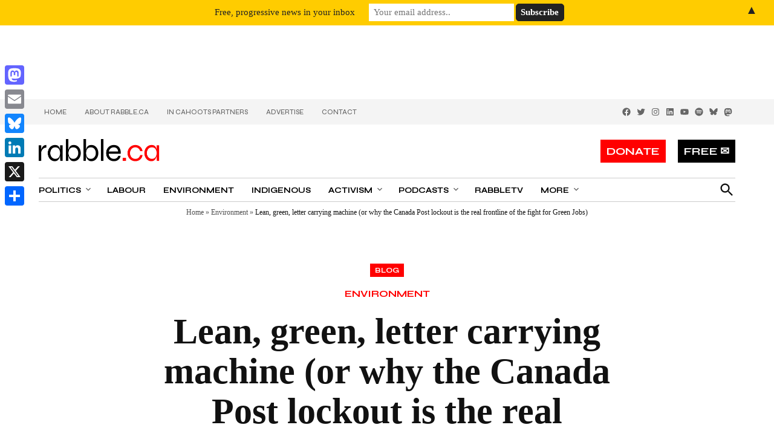

--- FILE ---
content_type: text/html; charset=UTF-8
request_url: https://rabble.ca/environment/lean-green-letter-carrying-machine-or-why-canada-post-strike-real/
body_size: 36189
content:
<!doctype html>
<html lang="en-US">
<head>
	<meta charset="UTF-8" />
	<meta name="viewport" content="width=device-width, initial-scale=1" />
	<link rel="profile" href="https://gmpg.org/xfn/11" />
	<meta name="google-site-verification" content="dFL-RCCnTVF1-y3Wt1SUAPrBYX8xKxPJUXEEBEebbp8" />
        <link rel="stylesheet" href="https://d3n6by2snqaq74.cloudfront.net/forms/keela-forms.min.css" type="text/css">
        <script async type="text/javascript" src="https://d3n6by2snqaq74.cloudfront.net/forms/keela-forms.min.js"></script>
	<meta name='robots' content='index, follow, max-image-preview:large, max-snippet:-1, max-video-preview:-1' />
		<script async src="https://securepubads.g.doubleclick.net/tag/js/gpt.js"></script>
		<script>
			window.googletag = window.googletag || { cmd: [] };
		</script>
		
<!-- Google Tag Manager for WordPress by gtm4wp.com -->
<script data-cfasync="false" data-pagespeed-no-defer>
	var gtm4wp_datalayer_name = "dataLayer";
	var dataLayer = dataLayer || [];
</script>
<!-- End Google Tag Manager for WordPress by gtm4wp.com -->
	<!-- This site is optimized with the Yoast SEO Premium plugin v26.0 (Yoast SEO v26.8) - https://yoast.com/product/yoast-seo-premium-wordpress/ -->
	<title>Lean, green, letter carrying machine (or why the Canada Post lockout is the real frontline of the fight for Green Jobs) - rabble.ca</title>
	<link rel="canonical" href="https://rabble.ca/environment/lean-green-letter-carrying-machine-or-why-canada-post-strike-real/" />
	<meta property="og:locale" content="en_US" />
	<meta property="og:type" content="article" />
	<meta property="og:title" content="Lean, green, letter carrying machine (or why the Canada Post lockout is the real frontline of the fight for Green Jobs)" />
	<meta property="og:description" content="We have written it on placards and we&rsquo;ve chanted it in the streets. It&rsquo;s time for Green Jobs now! But what is a green job? And what does it mean to fight for them? As  I write this, postal workers across Canada are being threatened with  back to work legislation after being locked out by Canada Post. After a  rolling strike began in early June, following eight months of  negotiations. This heavy-handed attack on the rights of workers is more  than just a warning shot by the Canadian government across the bow of  organized labour, and the actions of our sisters and brothers in the  Canadian Union of Postal Workers (CUPW) are more than just a strike. This  is the frontline of the fight for Green Jobs in Canada." />
	<meta property="og:url" content="https://rabble.ca/environment/lean-green-letter-carrying-machine-or-why-canada-post-strike-real/" />
	<meta property="og:site_name" content="rabble.ca" />
	<meta property="article:publisher" content="https://www.facebook.com/rabble.ca/" />
	<meta property="article:published_time" content="2011-06-20T15:35:30+00:00" />
	<meta property="article:modified_time" content="2021-10-05T06:30:08+00:00" />
	<meta name="author" content="Climate Action Network Canada" />
	<meta name="twitter:card" content="summary_large_image" />
	<meta name="twitter:creator" content="@rabbleca" />
	<meta name="twitter:site" content="@rabbleca" />
	<meta name="twitter:label1" content="Written by" />
	<meta name="twitter:data1" content="Climate Action Network Canada" />
	<meta name="twitter:label2" content="Est. reading time" />
	<meta name="twitter:data2" content="3 minutes" />
	<script type="application/ld+json" class="yoast-schema-graph">{"@context":"https://schema.org","@graph":[{"@type":"NewsArticle","@id":"https://rabble.ca/environment/lean-green-letter-carrying-machine-or-why-canada-post-strike-real/#article","isPartOf":{"@id":"https://rabble.ca/environment/lean-green-letter-carrying-machine-or-why-canada-post-strike-real/"},"author":[{"@id":"https://rabble.ca/#/schema/person/a528f4d8118e3496d3745a674663a68e"}],"headline":"Lean, green, letter carrying machine (or why the Canada Post lockout is the real frontline of the fight for Green Jobs)","datePublished":"2011-06-20T15:35:30+00:00","dateModified":"2021-10-05T06:30:08+00:00","mainEntityOfPage":{"@id":"https://rabble.ca/environment/lean-green-letter-carrying-machine-or-why-canada-post-strike-real/"},"wordCount":534,"commentCount":0,"publisher":{"@id":"https://rabble.ca/#organization"},"keywords":["Climate Change","employment","youth"],"articleSection":["Environment"],"inLanguage":"en-US","potentialAction":[{"@type":"CommentAction","name":"Comment","target":["https://rabble.ca/environment/lean-green-letter-carrying-machine-or-why-canada-post-strike-real/#respond"]}],"copyrightYear":"2011","copyrightHolder":{"@id":"https://rabble.ca/#organization"}},{"@type":"WebPage","@id":"https://rabble.ca/environment/lean-green-letter-carrying-machine-or-why-canada-post-strike-real/","url":"https://rabble.ca/environment/lean-green-letter-carrying-machine-or-why-canada-post-strike-real/","name":"Lean, green, letter carrying machine (or why the Canada Post lockout is the real frontline of the fight for Green Jobs) - rabble.ca","isPartOf":{"@id":"https://rabble.ca/#website"},"datePublished":"2011-06-20T15:35:30+00:00","dateModified":"2021-10-05T06:30:08+00:00","breadcrumb":{"@id":"https://rabble.ca/environment/lean-green-letter-carrying-machine-or-why-canada-post-strike-real/#breadcrumb"},"inLanguage":"en-US","potentialAction":[{"@type":"ReadAction","target":["https://rabble.ca/environment/lean-green-letter-carrying-machine-or-why-canada-post-strike-real/"]}]},{"@type":"BreadcrumbList","@id":"https://rabble.ca/environment/lean-green-letter-carrying-machine-or-why-canada-post-strike-real/#breadcrumb","itemListElement":[{"@type":"ListItem","position":1,"name":"Home","item":"https://rabble.ca/"},{"@type":"ListItem","position":2,"name":"Environment","item":"https://rabble.ca/issues/environment/"},{"@type":"ListItem","position":3,"name":"Lean, green, letter carrying machine (or why the Canada Post lockout is the real frontline of the fight for Green Jobs)"}]},{"@type":"WebSite","@id":"https://rabble.ca/#website","url":"https://rabble.ca/","name":"rabble.ca","description":"","publisher":{"@id":"https://rabble.ca/#organization"},"potentialAction":[{"@type":"SearchAction","target":{"@type":"EntryPoint","urlTemplate":"https://rabble.ca/?s={search_term_string}"},"query-input":{"@type":"PropertyValueSpecification","valueRequired":true,"valueName":"search_term_string"}}],"inLanguage":"en-US"},{"@type":"Organization","@id":"https://rabble.ca/#organization","name":"rabble","url":"https://rabble.ca/","logo":{"@type":"ImageObject","inLanguage":"en-US","@id":"https://rabble.ca/#/schema/logo/image/","url":"https://rabble.ca/wp-content/uploads/2021/09/rabble-logo.png","contentUrl":"https://rabble.ca/wp-content/uploads/2021/09/rabble-logo.png","width":394,"height":74,"caption":"rabble"},"image":{"@id":"https://rabble.ca/#/schema/logo/image/"},"sameAs":["https://www.facebook.com/rabble.ca/","https://x.com/rabbleca","https://instagram.com/rabbleca","https://www.linkedin.com/company/35558310"],"description":"news for the rest of us","email":"info@rabble.ca","telephone":"416-656-6636","legalName":"rabble media"},{"@type":"Person","@id":"https://rabble.ca/#/schema/person/a528f4d8118e3496d3745a674663a68e","name":"Climate Action Network Canada","image":{"@type":"ImageObject","inLanguage":"en-US","@id":"https://rabble.ca/#/schema/person/image/1583e89c338871b9d77b8e409f3ddc1f","url":"https://secure.gravatar.com/avatar/65c20ff095a0ef9e7be25e9722f6d5b27a1f2fddfa4a30cf07eee6fbffc401cd?s=96&d=mm&r=g","contentUrl":"https://secure.gravatar.com/avatar/65c20ff095a0ef9e7be25e9722f6d5b27a1f2fddfa4a30cf07eee6fbffc401cd?s=96&d=mm&r=g","caption":"Climate Action Network Canada"},"url":"https://rabble.ca/author/climate-action-network-canada/"}]}</script>
	<!-- / Yoast SEO Premium plugin. -->


<link rel='dns-prefetch' href='//a.omappapi.com' />
<link rel='dns-prefetch' href='//www.googletagmanager.com' />
<link rel='dns-prefetch' href='//fonts.googleapis.com' />
<link rel="alternate" type="application/rss+xml" title="rabble.ca &raquo; Feed" href="https://rabble.ca/feed/" />
<link rel="alternate" type="application/rss+xml" title="rabble.ca &raquo; Comments Feed" href="https://rabble.ca/comments/feed/" />

<!-- Google Tag Manager for WordPress by gtm4wp.com -->
<!-- GTM Container placement set to off -->
<script data-cfasync="false" data-pagespeed-no-defer>
	var dataLayer_content = {"pagePostType":"post","pagePostType2":"single-post","pageCategory":["environment"],"pageAttributes":["climate-change","employment","youth"],"pagePostAuthor":"Climate Action Network Canada"};
	dataLayer.push( dataLayer_content );
</script>
<script data-cfasync="false" data-pagespeed-no-defer>
	console.warn && console.warn("[GTM4WP] Google Tag Manager container code placement set to OFF !!!");
	console.warn && console.warn("[GTM4WP] Data layer codes are active but GTM container must be loaded using custom coding !!!");
</script>
<!-- End Google Tag Manager for WordPress by gtm4wp.com --><link rel="alternate" type="application/rss+xml" title="rabble.ca &raquo; Lean, green, letter carrying machine (or why the Canada Post lockout is the real frontline of the fight for Green Jobs) Comments Feed" href="https://rabble.ca/environment/lean-green-letter-carrying-machine-or-why-canada-post-strike-real/feed/" />
<link rel="alternate" title="oEmbed (JSON)" type="application/json+oembed" href="https://rabble.ca/wp-json/oembed/1.0/embed?url=https%3A%2F%2Frabble.ca%2Fenvironment%2Flean-green-letter-carrying-machine-or-why-canada-post-strike-real%2F" />
<link rel="alternate" title="oEmbed (XML)" type="text/xml+oembed" href="https://rabble.ca/wp-json/oembed/1.0/embed?url=https%3A%2F%2Frabble.ca%2Fenvironment%2Flean-green-letter-carrying-machine-or-why-canada-post-strike-real%2F&#038;format=xml" />
<!-- rabble.ca is managing ads with Advanced Ads 2.0.16 – https://wpadvancedads.com/ --><script id="rabbl-ready">
			window.advanced_ads_ready=function(e,a){a=a||"complete";var d=function(e){return"interactive"===a?"loading"!==e:"complete"===e};d(document.readyState)?e():document.addEventListener("readystatechange",(function(a){d(a.target.readyState)&&e()}),{once:"interactive"===a})},window.advanced_ads_ready_queue=window.advanced_ads_ready_queue||[];		</script>
		<style id='wp-img-auto-sizes-contain-inline-css' type='text/css'>img:is([sizes=auto i],[sizes^="auto," i]){contain-intrinsic-size:3000px 1500px}</style>
<style id='wp-emoji-styles-inline-css' type='text/css'>img.wp-smiley,img.emoji{display: inline !important;border: none !important;box-shadow: none !important;height: 1em !important;width: 1em !important;margin: 0 0.07em !important;vertical-align: -0.1em !important;background: none !important;padding: 0 !important;}</style>
<link rel='stylesheet' id='wp-block-library-css' href='https://rabble.ca/wp-includes/css/dist/block-library/style.min.css?ver=7bf33d7ce3e0089c4283cd6601932f29' type='text/css' media='all' />
<style id='wp-block-heading-inline-css' type='text/css'>h1:where(.wp-block-heading).has-background,h2:where(.wp-block-heading).has-background,h3:where(.wp-block-heading).has-background,h4:where(.wp-block-heading).has-background,h5:where(.wp-block-heading).has-background,h6:where(.wp-block-heading).has-background{padding:1.25em 2.375em}h1.has-text-align-left[style*=writing-mode]:where([style*=vertical-lr]),h1.has-text-align-right[style*=writing-mode]:where([style*=vertical-rl]),h2.has-text-align-left[style*=writing-mode]:where([style*=vertical-lr]),h2.has-text-align-right[style*=writing-mode]:where([style*=vertical-rl]),h3.has-text-align-left[style*=writing-mode]:where([style*=vertical-lr]),h3.has-text-align-right[style*=writing-mode]:where([style*=vertical-rl]),h4.has-text-align-left[style*=writing-mode]:where([style*=vertical-lr]),h4.has-text-align-right[style*=writing-mode]:where([style*=vertical-rl]),h5.has-text-align-left[style*=writing-mode]:where([style*=vertical-lr]),h5.has-text-align-right[style*=writing-mode]:where([style*=vertical-rl]),h6.has-text-align-left[style*=writing-mode]:where([style*=vertical-lr]),h6.has-text-align-right[style*=writing-mode]:where([style*=vertical-rl]){rotate:180deg}</style>
<style id='wp-block-image-inline-css' type='text/css'>.wp-block-image>a,.wp-block-image>figure>a{display:inline-block}.wp-block-image img{box-sizing:border-box;height:auto;max-width:100%;vertical-align:bottom}@media not (prefers-reduced-motion){.wp-block-image img.hide{visibility:hidden}.wp-block-image img.show{animation:show-content-image .4s}}.wp-block-image[style*=border-radius] img,.wp-block-image[style*=border-radius]>a{border-radius:inherit}.wp-block-image.has-custom-border img{box-sizing:border-box}.wp-block-image.aligncenter{text-align:center}.wp-block-image.alignfull>a,.wp-block-image.alignwide>a{width:100%}.wp-block-image.alignfull img,.wp-block-image.alignwide img{height:auto;width:100%}.wp-block-image .aligncenter,.wp-block-image .alignleft,.wp-block-image .alignright,.wp-block-image.aligncenter,.wp-block-image.alignleft,.wp-block-image.alignright{display:table}.wp-block-image .aligncenter>figcaption,.wp-block-image .alignleft>figcaption,.wp-block-image .alignright>figcaption,.wp-block-image.aligncenter>figcaption,.wp-block-image.alignleft>figcaption,.wp-block-image.alignright>figcaption{caption-side:bottom;display:table-caption}.wp-block-image .alignleft{float:left;margin:.5em 1em .5em 0}.wp-block-image .alignright{float:right;margin:.5em 0 .5em 1em}.wp-block-image .aligncenter{margin-left:auto;margin-right:auto}.wp-block-image :where(figcaption){margin-bottom:1em;margin-top:.5em}.wp-block-image.is-style-circle-mask img{border-radius:9999px}@supports ((-webkit-mask-image:none) or (mask-image:none)) or (-webkit-mask-image:none){.wp-block-image.is-style-circle-mask img{border-radius:0;-webkit-mask-image:url('data:image/svg+xml;utf8,<svg viewBox="0 0 100 100" xmlns="http://www.w3.org/2000/svg"><circle cx="50" cy="50" r="50"/></svg>');mask-image:url('data:image/svg+xml;utf8,<svg viewBox="0 0 100 100" xmlns="http://www.w3.org/2000/svg"><circle cx="50" cy="50" r="50"/></svg>');mask-mode:alpha;-webkit-mask-position:center;mask-position:center;-webkit-mask-repeat:no-repeat;mask-repeat:no-repeat;-webkit-mask-size:contain;mask-size:contain}}:root :where(.wp-block-image.is-style-rounded img,.wp-block-image .is-style-rounded img){border-radius:9999px}.wp-block-image figure{margin:0}.wp-lightbox-container{display:flex;flex-direction:column;position:relative}.wp-lightbox-container img{cursor:zoom-in}.wp-lightbox-container img:hover+button{opacity:1}.wp-lightbox-container button{align-items:center;backdrop-filter:blur(16px) saturate(180%);background-color:#5a5a5a40;border:none;border-radius:4px;cursor:zoom-in;display:flex;height:20px;justify-content:center;opacity:0;padding:0;position:absolute;right:16px;text-align:center;top:16px;width:20px;z-index:100}@media not (prefers-reduced-motion){.wp-lightbox-container button{transition:opacity .2s ease}}.wp-lightbox-container button:focus-visible{outline:3px auto #5a5a5a40;outline:3px auto -webkit-focus-ring-color;outline-offset:3px}.wp-lightbox-container button:hover{cursor:pointer;opacity:1}.wp-lightbox-container button:focus{opacity:1}.wp-lightbox-container button:focus,.wp-lightbox-container button:hover,.wp-lightbox-container button:not(:hover):not(:active):not(.has-background){background-color:#5a5a5a40;border:none}.wp-lightbox-overlay{box-sizing:border-box;cursor:zoom-out;height:100vh;left:0;overflow:hidden;position:fixed;top:0;visibility:hidden;width:100%;z-index:100000}.wp-lightbox-overlay .close-button{align-items:center;cursor:pointer;display:flex;justify-content:center;min-height:40px;min-width:40px;padding:0;position:absolute;right:calc(env(safe-area-inset-right) + 16px);top:calc(env(safe-area-inset-top) + 16px);z-index:5000000}.wp-lightbox-overlay .close-button:focus,.wp-lightbox-overlay .close-button:hover,.wp-lightbox-overlay .close-button:not(:hover):not(:active):not(.has-background){background:none;border:none}.wp-lightbox-overlay .lightbox-image-container{height:var(--wp--lightbox-container-height);left:50%;overflow:hidden;position:absolute;top:50%;transform:translate(-50%,-50%);transform-origin:top left;width:var(--wp--lightbox-container-width);z-index:9999999999}.wp-lightbox-overlay .wp-block-image{align-items:center;box-sizing:border-box;display:flex;height:100%;justify-content:center;margin:0;position:relative;transform-origin:0 0;width:100%;z-index:3000000}.wp-lightbox-overlay .wp-block-image img{height:var(--wp--lightbox-image-height);min-height:var(--wp--lightbox-image-height);min-width:var(--wp--lightbox-image-width);width:var(--wp--lightbox-image-width)}.wp-lightbox-overlay .wp-block-image figcaption{display:none}.wp-lightbox-overlay button{background:none;border:none}.wp-lightbox-overlay .scrim{background-color:#fff;height:100%;opacity:.9;position:absolute;width:100%;z-index:2000000}.wp-lightbox-overlay.active{visibility:visible}@media not (prefers-reduced-motion){.wp-lightbox-overlay.active{animation:turn-on-visibility .25s both}.wp-lightbox-overlay.active img{animation:turn-on-visibility .35s both}.wp-lightbox-overlay.show-closing-animation:not(.active){animation:turn-off-visibility .35s both}.wp-lightbox-overlay.show-closing-animation:not(.active) img{animation:turn-off-visibility .25s both}.wp-lightbox-overlay.zoom.active{animation:none;opacity:1;visibility:visible}.wp-lightbox-overlay.zoom.active .lightbox-image-container{animation:lightbox-zoom-in .4s}.wp-lightbox-overlay.zoom.active .lightbox-image-container img{animation:none}.wp-lightbox-overlay.zoom.active .scrim{animation:turn-on-visibility .4s forwards}.wp-lightbox-overlay.zoom.show-closing-animation:not(.active){animation:none}.wp-lightbox-overlay.zoom.show-closing-animation:not(.active) .lightbox-image-container{animation:lightbox-zoom-out .4s}.wp-lightbox-overlay.zoom.show-closing-animation:not(.active) .lightbox-image-container img{animation:none}.wp-lightbox-overlay.zoom.show-closing-animation:not(.active) .scrim{animation:turn-off-visibility .4s forwards}}@keyframes show-content-image{0%{visibility:hidden}99%{visibility:hidden}to{visibility:visible}}@keyframes turn-on-visibility{0%{opacity:0}to{opacity:1}}@keyframes turn-off-visibility{0%{opacity:1;visibility:visible}99%{opacity:0;visibility:visible}to{opacity:0;visibility:hidden}}@keyframes lightbox-zoom-in{0%{transform:translate(calc((-100vw + var(--wp--lightbox-scrollbar-width))/2 + var(--wp--lightbox-initial-left-position)),calc(-50vh + var(--wp--lightbox-initial-top-position))) scale(var(--wp--lightbox-scale))}to{transform:translate(-50%,-50%) scale(1)}}@keyframes lightbox-zoom-out{0%{transform:translate(-50%,-50%) scale(1);visibility:visible}99%{visibility:visible}to{transform:translate(calc((-100vw + var(--wp--lightbox-scrollbar-width))/2 + var(--wp--lightbox-initial-left-position)),calc(-50vh + var(--wp--lightbox-initial-top-position))) scale(var(--wp--lightbox-scale));visibility:hidden}}</style>
<style id='wp-block-image-theme-inline-css' type='text/css'>:root :where(.wp-block-image figcaption){color:#555;font-size:13px;text-align:center}.is-dark-theme :root :where(.wp-block-image figcaption){color:#ffffffa6}.wp-block-image{margin:0 0 1em}</style>
<style id='wp-block-columns-inline-css' type='text/css'>.wp-block-columns{box-sizing:border-box;display:flex;flex-wrap:wrap!important}@media (min-width:782px){.wp-block-columns{flex-wrap:nowrap!important}}.wp-block-columns{align-items:normal!important}.wp-block-columns.are-vertically-aligned-top{align-items:flex-start}.wp-block-columns.are-vertically-aligned-center{align-items:center}.wp-block-columns.are-vertically-aligned-bottom{align-items:flex-end}@media (max-width:781px){.wp-block-columns:not(.is-not-stacked-on-mobile)>.wp-block-column{flex-basis:100%!important}}@media (min-width:782px){.wp-block-columns:not(.is-not-stacked-on-mobile)>.wp-block-column{flex-basis:0;flex-grow:1}.wp-block-columns:not(.is-not-stacked-on-mobile)>.wp-block-column[style*=flex-basis]{flex-grow:0}}.wp-block-columns.is-not-stacked-on-mobile{flex-wrap:nowrap!important}.wp-block-columns.is-not-stacked-on-mobile>.wp-block-column{flex-basis:0;flex-grow:1}.wp-block-columns.is-not-stacked-on-mobile>.wp-block-column[style*=flex-basis]{flex-grow:0}:where(.wp-block-columns){margin-bottom:1.75em}:where(.wp-block-columns.has-background){padding:1.25em 2.375em}.wp-block-column{flex-grow:1;min-width:0;overflow-wrap:break-word;word-break:break-word}.wp-block-column.is-vertically-aligned-top{align-self:flex-start}.wp-block-column.is-vertically-aligned-center{align-self:center}.wp-block-column.is-vertically-aligned-bottom{align-self:flex-end}.wp-block-column.is-vertically-aligned-stretch{align-self:stretch}.wp-block-column.is-vertically-aligned-bottom,.wp-block-column.is-vertically-aligned-center,.wp-block-column.is-vertically-aligned-top{width:100%}</style>
<style id='wp-block-paragraph-inline-css' type='text/css'>.is-small-text{font-size:.875em}.is-regular-text{font-size:1em}.is-large-text{font-size:2.25em}.is-larger-text{font-size:3em}.has-drop-cap:not(:focus):first-letter{float:left;font-size:8.4em;font-style:normal;font-weight:100;line-height:.68;margin:.05em .1em 0 0;text-transform:uppercase}body.rtl .has-drop-cap:not(:focus):first-letter{float:none;margin-left:.1em}p.has-drop-cap.has-background{overflow:hidden}:root :where(p.has-background){padding:1.25em 2.375em}:where(p.has-text-color:not(.has-link-color)) a{color:inherit}p.has-text-align-left[style*="writing-mode:vertical-lr"],p.has-text-align-right[style*="writing-mode:vertical-rl"]{rotate:180deg}</style>
<style id='wp-block-social-links-inline-css' type='text/css'>.wp-block-social-links{background:none;box-sizing:border-box;margin-left:0;padding-left:0;padding-right:0;text-indent:0}.wp-block-social-links .wp-social-link a,.wp-block-social-links .wp-social-link a:hover{border-bottom:0;box-shadow:none;text-decoration:none}.wp-block-social-links .wp-social-link svg{height:1em;width:1em}.wp-block-social-links .wp-social-link span:not(.screen-reader-text){font-size:.65em;margin-left:.5em;margin-right:.5em}.wp-block-social-links.has-small-icon-size{font-size:16px}.wp-block-social-links,.wp-block-social-links.has-normal-icon-size{font-size:24px}.wp-block-social-links.has-large-icon-size{font-size:36px}.wp-block-social-links.has-huge-icon-size{font-size:48px}.wp-block-social-links.aligncenter{display:flex;justify-content:center}.wp-block-social-links.alignright{justify-content:flex-end}.wp-block-social-link{border-radius:9999px;display:block}@media not (prefers-reduced-motion){.wp-block-social-link{transition:transform .1s ease}}.wp-block-social-link{height:auto}.wp-block-social-link a{align-items:center;display:flex;line-height:0}.wp-block-social-link:hover{transform:scale(1.1)}.wp-block-social-links .wp-block-social-link.wp-social-link{display:inline-block;margin:0;padding:0}.wp-block-social-links .wp-block-social-link.wp-social-link .wp-block-social-link-anchor,.wp-block-social-links .wp-block-social-link.wp-social-link .wp-block-social-link-anchor svg,.wp-block-social-links .wp-block-social-link.wp-social-link .wp-block-social-link-anchor:active,.wp-block-social-links .wp-block-social-link.wp-social-link .wp-block-social-link-anchor:hover,.wp-block-social-links .wp-block-social-link.wp-social-link .wp-block-social-link-anchor:visited{color:currentColor;fill:currentColor}:where(.wp-block-social-links:not(.is-style-logos-only)) .wp-social-link{background-color:#f0f0f0;color:#444}:where(.wp-block-social-links:not(.is-style-logos-only)) .wp-social-link-amazon{background-color:#f90;color:#fff}:where(.wp-block-social-links:not(.is-style-logos-only)) .wp-social-link-bandcamp{background-color:#1ea0c3;color:#fff}:where(.wp-block-social-links:not(.is-style-logos-only)) .wp-social-link-behance{background-color:#0757fe;color:#fff}:where(.wp-block-social-links:not(.is-style-logos-only)) .wp-social-link-bluesky{background-color:#0a7aff;color:#fff}:where(.wp-block-social-links:not(.is-style-logos-only)) .wp-social-link-codepen{background-color:#1e1f26;color:#fff}:where(.wp-block-social-links:not(.is-style-logos-only)) .wp-social-link-deviantart{background-color:#02e49b;color:#fff}:where(.wp-block-social-links:not(.is-style-logos-only)) .wp-social-link-discord{background-color:#5865f2;color:#fff}:where(.wp-block-social-links:not(.is-style-logos-only)) .wp-social-link-dribbble{background-color:#e94c89;color:#fff}:where(.wp-block-social-links:not(.is-style-logos-only)) .wp-social-link-dropbox{background-color:#4280ff;color:#fff}:where(.wp-block-social-links:not(.is-style-logos-only)) .wp-social-link-etsy{background-color:#f45800;color:#fff}:where(.wp-block-social-links:not(.is-style-logos-only)) .wp-social-link-facebook{background-color:#0866ff;color:#fff}:where(.wp-block-social-links:not(.is-style-logos-only)) .wp-social-link-fivehundredpx{background-color:#000;color:#fff}:where(.wp-block-social-links:not(.is-style-logos-only)) .wp-social-link-flickr{background-color:#0461dd;color:#fff}:where(.wp-block-social-links:not(.is-style-logos-only)) .wp-social-link-foursquare{background-color:#e65678;color:#fff}:where(.wp-block-social-links:not(.is-style-logos-only)) .wp-social-link-github{background-color:#24292d;color:#fff}:where(.wp-block-social-links:not(.is-style-logos-only)) .wp-social-link-goodreads{background-color:#eceadd;color:#382110}:where(.wp-block-social-links:not(.is-style-logos-only)) .wp-social-link-google{background-color:#ea4434;color:#fff}:where(.wp-block-social-links:not(.is-style-logos-only)) .wp-social-link-gravatar{background-color:#1d4fc4;color:#fff}:where(.wp-block-social-links:not(.is-style-logos-only)) .wp-social-link-instagram{background-color:#f00075;color:#fff}:where(.wp-block-social-links:not(.is-style-logos-only)) .wp-social-link-lastfm{background-color:#e21b24;color:#fff}:where(.wp-block-social-links:not(.is-style-logos-only)) .wp-social-link-linkedin{background-color:#0d66c2;color:#fff}:where(.wp-block-social-links:not(.is-style-logos-only)) .wp-social-link-mastodon{background-color:#3288d4;color:#fff}:where(.wp-block-social-links:not(.is-style-logos-only)) .wp-social-link-medium{background-color:#000;color:#fff}:where(.wp-block-social-links:not(.is-style-logos-only)) .wp-social-link-meetup{background-color:#f6405f;color:#fff}:where(.wp-block-social-links:not(.is-style-logos-only)) .wp-social-link-patreon{background-color:#000;color:#fff}:where(.wp-block-social-links:not(.is-style-logos-only)) .wp-social-link-pinterest{background-color:#e60122;color:#fff}:where(.wp-block-social-links:not(.is-style-logos-only)) .wp-social-link-pocket{background-color:#ef4155;color:#fff}:where(.wp-block-social-links:not(.is-style-logos-only)) .wp-social-link-reddit{background-color:#ff4500;color:#fff}:where(.wp-block-social-links:not(.is-style-logos-only)) .wp-social-link-skype{background-color:#0478d7;color:#fff}:where(.wp-block-social-links:not(.is-style-logos-only)) .wp-social-link-snapchat{background-color:#fefc00;color:#fff;stroke:#000}:where(.wp-block-social-links:not(.is-style-logos-only)) .wp-social-link-soundcloud{background-color:#ff5600;color:#fff}:where(.wp-block-social-links:not(.is-style-logos-only)) .wp-social-link-spotify{background-color:#1bd760;color:#fff}:where(.wp-block-social-links:not(.is-style-logos-only)) .wp-social-link-telegram{background-color:#2aabee;color:#fff}:where(.wp-block-social-links:not(.is-style-logos-only)) .wp-social-link-threads{background-color:#000;color:#fff}:where(.wp-block-social-links:not(.is-style-logos-only)) .wp-social-link-tiktok{background-color:#000;color:#fff}:where(.wp-block-social-links:not(.is-style-logos-only)) .wp-social-link-tumblr{background-color:#011835;color:#fff}:where(.wp-block-social-links:not(.is-style-logos-only)) .wp-social-link-twitch{background-color:#6440a4;color:#fff}:where(.wp-block-social-links:not(.is-style-logos-only)) .wp-social-link-twitter{background-color:#1da1f2;color:#fff}:where(.wp-block-social-links:not(.is-style-logos-only)) .wp-social-link-vimeo{background-color:#1eb7ea;color:#fff}:where(.wp-block-social-links:not(.is-style-logos-only)) .wp-social-link-vk{background-color:#4680c2;color:#fff}:where(.wp-block-social-links:not(.is-style-logos-only)) .wp-social-link-wordpress{background-color:#3499cd;color:#fff}:where(.wp-block-social-links:not(.is-style-logos-only)) .wp-social-link-whatsapp{background-color:#25d366;color:#fff}:where(.wp-block-social-links:not(.is-style-logos-only)) .wp-social-link-x{background-color:#000;color:#fff}:where(.wp-block-social-links:not(.is-style-logos-only)) .wp-social-link-yelp{background-color:#d32422;color:#fff}:where(.wp-block-social-links:not(.is-style-logos-only)) .wp-social-link-youtube{background-color:red;color:#fff}:where(.wp-block-social-links.is-style-logos-only) .wp-social-link{background:none}:where(.wp-block-social-links.is-style-logos-only) .wp-social-link svg{height:1.25em;width:1.25em}:where(.wp-block-social-links.is-style-logos-only) .wp-social-link-amazon{color:#f90}:where(.wp-block-social-links.is-style-logos-only) .wp-social-link-bandcamp{color:#1ea0c3}:where(.wp-block-social-links.is-style-logos-only) .wp-social-link-behance{color:#0757fe}:where(.wp-block-social-links.is-style-logos-only) .wp-social-link-bluesky{color:#0a7aff}:where(.wp-block-social-links.is-style-logos-only) .wp-social-link-codepen{color:#1e1f26}:where(.wp-block-social-links.is-style-logos-only) .wp-social-link-deviantart{color:#02e49b}:where(.wp-block-social-links.is-style-logos-only) .wp-social-link-discord{color:#5865f2}:where(.wp-block-social-links.is-style-logos-only) .wp-social-link-dribbble{color:#e94c89}:where(.wp-block-social-links.is-style-logos-only) .wp-social-link-dropbox{color:#4280ff}:where(.wp-block-social-links.is-style-logos-only) .wp-social-link-etsy{color:#f45800}:where(.wp-block-social-links.is-style-logos-only) .wp-social-link-facebook{color:#0866ff}:where(.wp-block-social-links.is-style-logos-only) .wp-social-link-fivehundredpx{color:#000}:where(.wp-block-social-links.is-style-logos-only) .wp-social-link-flickr{color:#0461dd}:where(.wp-block-social-links.is-style-logos-only) .wp-social-link-foursquare{color:#e65678}:where(.wp-block-social-links.is-style-logos-only) .wp-social-link-github{color:#24292d}:where(.wp-block-social-links.is-style-logos-only) .wp-social-link-goodreads{color:#382110}:where(.wp-block-social-links.is-style-logos-only) .wp-social-link-google{color:#ea4434}:where(.wp-block-social-links.is-style-logos-only) .wp-social-link-gravatar{color:#1d4fc4}:where(.wp-block-social-links.is-style-logos-only) .wp-social-link-instagram{color:#f00075}:where(.wp-block-social-links.is-style-logos-only) .wp-social-link-lastfm{color:#e21b24}:where(.wp-block-social-links.is-style-logos-only) .wp-social-link-linkedin{color:#0d66c2}:where(.wp-block-social-links.is-style-logos-only) .wp-social-link-mastodon{color:#3288d4}:where(.wp-block-social-links.is-style-logos-only) .wp-social-link-medium{color:#000}:where(.wp-block-social-links.is-style-logos-only) .wp-social-link-meetup{color:#f6405f}:where(.wp-block-social-links.is-style-logos-only) .wp-social-link-patreon{color:#000}:where(.wp-block-social-links.is-style-logos-only) .wp-social-link-pinterest{color:#e60122}:where(.wp-block-social-links.is-style-logos-only) .wp-social-link-pocket{color:#ef4155}:where(.wp-block-social-links.is-style-logos-only) .wp-social-link-reddit{color:#ff4500}:where(.wp-block-social-links.is-style-logos-only) .wp-social-link-skype{color:#0478d7}:where(.wp-block-social-links.is-style-logos-only) .wp-social-link-snapchat{color:#fff;stroke:#000}:where(.wp-block-social-links.is-style-logos-only) .wp-social-link-soundcloud{color:#ff5600}:where(.wp-block-social-links.is-style-logos-only) .wp-social-link-spotify{color:#1bd760}:where(.wp-block-social-links.is-style-logos-only) .wp-social-link-telegram{color:#2aabee}:where(.wp-block-social-links.is-style-logos-only) .wp-social-link-threads{color:#000}:where(.wp-block-social-links.is-style-logos-only) .wp-social-link-tiktok{color:#000}:where(.wp-block-social-links.is-style-logos-only) .wp-social-link-tumblr{color:#011835}:where(.wp-block-social-links.is-style-logos-only) .wp-social-link-twitch{color:#6440a4}:where(.wp-block-social-links.is-style-logos-only) .wp-social-link-twitter{color:#1da1f2}:where(.wp-block-social-links.is-style-logos-only) .wp-social-link-vimeo{color:#1eb7ea}:where(.wp-block-social-links.is-style-logos-only) .wp-social-link-vk{color:#4680c2}:where(.wp-block-social-links.is-style-logos-only) .wp-social-link-whatsapp{color:#25d366}:where(.wp-block-social-links.is-style-logos-only) .wp-social-link-wordpress{color:#3499cd}:where(.wp-block-social-links.is-style-logos-only) .wp-social-link-x{color:#000}:where(.wp-block-social-links.is-style-logos-only) .wp-social-link-yelp{color:#d32422}:where(.wp-block-social-links.is-style-logos-only) .wp-social-link-youtube{color:red}.wp-block-social-links.is-style-pill-shape .wp-social-link{width:auto}:root :where(.wp-block-social-links .wp-social-link a){padding:.25em}:root :where(.wp-block-social-links.is-style-logos-only .wp-social-link a){padding:0}:root :where(.wp-block-social-links.is-style-pill-shape .wp-social-link a){padding-left:.6666666667em;padding-right:.6666666667em}.wp-block-social-links:not(.has-icon-color):not(.has-icon-background-color) .wp-social-link-snapchat .wp-block-social-link-label{color:#000}</style>
<style id='global-styles-inline-css' type='text/css'>:root{--wp--preset--aspect-ratio--square: 1;--wp--preset--aspect-ratio--4-3: 4/3;--wp--preset--aspect-ratio--3-4: 3/4;--wp--preset--aspect-ratio--3-2: 3/2;--wp--preset--aspect-ratio--2-3: 2/3;--wp--preset--aspect-ratio--16-9: 16/9;--wp--preset--aspect-ratio--9-16: 9/16;--wp--preset--color--black: #000000;--wp--preset--color--cyan-bluish-gray: #abb8c3;--wp--preset--color--white: #FFFFFF;--wp--preset--color--pale-pink: #f78da7;--wp--preset--color--vivid-red: #cf2e2e;--wp--preset--color--luminous-vivid-orange: #ff6900;--wp--preset--color--luminous-vivid-amber: #fcb900;--wp--preset--color--light-green-cyan: #7bdcb5;--wp--preset--color--vivid-green-cyan: #00d084;--wp--preset--color--pale-cyan-blue: #8ed1fc;--wp--preset--color--vivid-cyan-blue: #0693e3;--wp--preset--color--vivid-purple: #9b51e0;--wp--preset--color--primary: #000000;--wp--preset--color--primary-variation: #000000;--wp--preset--color--secondary: #ff0000;--wp--preset--color--secondary-variation: #d70000;--wp--preset--color--dark-gray: #111111;--wp--preset--color--medium-gray: #767676;--wp--preset--color--light-gray: #EEEEEE;--wp--preset--gradient--vivid-cyan-blue-to-vivid-purple: linear-gradient(135deg,rgb(6,147,227) 0%,rgb(155,81,224) 100%);--wp--preset--gradient--light-green-cyan-to-vivid-green-cyan: linear-gradient(135deg,rgb(122,220,180) 0%,rgb(0,208,130) 100%);--wp--preset--gradient--luminous-vivid-amber-to-luminous-vivid-orange: linear-gradient(135deg,rgb(252,185,0) 0%,rgb(255,105,0) 100%);--wp--preset--gradient--luminous-vivid-orange-to-vivid-red: linear-gradient(135deg,rgb(255,105,0) 0%,rgb(207,46,46) 100%);--wp--preset--gradient--very-light-gray-to-cyan-bluish-gray: linear-gradient(135deg,rgb(238,238,238) 0%,rgb(169,184,195) 100%);--wp--preset--gradient--cool-to-warm-spectrum: linear-gradient(135deg,rgb(74,234,220) 0%,rgb(151,120,209) 20%,rgb(207,42,186) 40%,rgb(238,44,130) 60%,rgb(251,105,98) 80%,rgb(254,248,76) 100%);--wp--preset--gradient--blush-light-purple: linear-gradient(135deg,rgb(255,206,236) 0%,rgb(152,150,240) 100%);--wp--preset--gradient--blush-bordeaux: linear-gradient(135deg,rgb(254,205,165) 0%,rgb(254,45,45) 50%,rgb(107,0,62) 100%);--wp--preset--gradient--luminous-dusk: linear-gradient(135deg,rgb(255,203,112) 0%,rgb(199,81,192) 50%,rgb(65,88,208) 100%);--wp--preset--gradient--pale-ocean: linear-gradient(135deg,rgb(255,245,203) 0%,rgb(182,227,212) 50%,rgb(51,167,181) 100%);--wp--preset--gradient--electric-grass: linear-gradient(135deg,rgb(202,248,128) 0%,rgb(113,206,126) 100%);--wp--preset--gradient--midnight: linear-gradient(135deg,rgb(2,3,129) 0%,rgb(40,116,252) 100%);--wp--preset--gradient--grad-1: linear-gradient( 135deg,rgb( 0,0,0) 0%,rgb( 0,0,0) 100% );--wp--preset--gradient--grad-2: linear-gradient( 135deg,rgb( 255,0,0) 0%,rgb( 215,0,0) 100% );--wp--preset--gradient--grad-3: linear-gradient( 135deg,rgb( 17,17,17 ) 0%,rgb( 85,85,85 ) 100% );--wp--preset--gradient--grad-4: linear-gradient( 135deg,rgb( 68,68,68 ) 0%,rgb( 136,136,136 ) 100% );--wp--preset--gradient--grad-5: linear-gradient( 135deg,rgb( 119,119,119 ) 0%,rgb( 221,221,221 ) 100% );--wp--preset--gradient--grad-6: linear-gradient( 135deg,rgb( 221,221,221 ) 0%,rgb( 255,255,255 ) 100% );--wp--preset--font-size--small: 16px;--wp--preset--font-size--medium: 20px;--wp--preset--font-size--large: 36px;--wp--preset--font-size--x-large: 42px;--wp--preset--font-size--normal: 20px;--wp--preset--font-size--huge: 44px;--wp--preset--spacing--20: 0.44rem;--wp--preset--spacing--30: 0.67rem;--wp--preset--spacing--40: 1rem;--wp--preset--spacing--50: 1.5rem;--wp--preset--spacing--60: 2.25rem;--wp--preset--spacing--70: 3.38rem;--wp--preset--spacing--80: 5.06rem;--wp--preset--shadow--natural: 6px 6px 9px rgba(0,0,0,0.2);--wp--preset--shadow--deep: 12px 12px 50px rgba(0,0,0,0.4);--wp--preset--shadow--sharp: 6px 6px 0px rgba(0,0,0,0.2);--wp--preset--shadow--outlined: 6px 6px 0px -3px rgb(255,255,255),6px 6px rgb(0,0,0);--wp--preset--shadow--crisp: 6px 6px 0px rgb(0,0,0);}:where(.is-layout-flex){gap: 0.5em;}:where(.is-layout-grid){gap: 0.5em;}body .is-layout-flex{display: flex;}.is-layout-flex{flex-wrap: wrap;align-items: center;}.is-layout-flex > :is(*,div){margin: 0;}body .is-layout-grid{display: grid;}.is-layout-grid > :is(*,div){margin: 0;}:where(.wp-block-columns.is-layout-flex){gap: 2em;}:where(.wp-block-columns.is-layout-grid){gap: 2em;}:where(.wp-block-post-template.is-layout-flex){gap: 1.25em;}:where(.wp-block-post-template.is-layout-grid){gap: 1.25em;}.has-black-color{color: var(--wp--preset--color--black) !important;}.has-cyan-bluish-gray-color{color: var(--wp--preset--color--cyan-bluish-gray) !important;}.has-white-color{color: var(--wp--preset--color--white) !important;}.has-pale-pink-color{color: var(--wp--preset--color--pale-pink) !important;}.has-vivid-red-color{color: var(--wp--preset--color--vivid-red) !important;}.has-luminous-vivid-orange-color{color: var(--wp--preset--color--luminous-vivid-orange) !important;}.has-luminous-vivid-amber-color{color: var(--wp--preset--color--luminous-vivid-amber) !important;}.has-light-green-cyan-color{color: var(--wp--preset--color--light-green-cyan) !important;}.has-vivid-green-cyan-color{color: var(--wp--preset--color--vivid-green-cyan) !important;}.has-pale-cyan-blue-color{color: var(--wp--preset--color--pale-cyan-blue) !important;}.has-vivid-cyan-blue-color{color: var(--wp--preset--color--vivid-cyan-blue) !important;}.has-vivid-purple-color{color: var(--wp--preset--color--vivid-purple) !important;}.has-black-background-color{background-color: var(--wp--preset--color--black) !important;}.has-cyan-bluish-gray-background-color{background-color: var(--wp--preset--color--cyan-bluish-gray) !important;}.has-white-background-color{background-color: var(--wp--preset--color--white) !important;}.has-pale-pink-background-color{background-color: var(--wp--preset--color--pale-pink) !important;}.has-vivid-red-background-color{background-color: var(--wp--preset--color--vivid-red) !important;}.has-luminous-vivid-orange-background-color{background-color: var(--wp--preset--color--luminous-vivid-orange) !important;}.has-luminous-vivid-amber-background-color{background-color: var(--wp--preset--color--luminous-vivid-amber) !important;}.has-light-green-cyan-background-color{background-color: var(--wp--preset--color--light-green-cyan) !important;}.has-vivid-green-cyan-background-color{background-color: var(--wp--preset--color--vivid-green-cyan) !important;}.has-pale-cyan-blue-background-color{background-color: var(--wp--preset--color--pale-cyan-blue) !important;}.has-vivid-cyan-blue-background-color{background-color: var(--wp--preset--color--vivid-cyan-blue) !important;}.has-vivid-purple-background-color{background-color: var(--wp--preset--color--vivid-purple) !important;}.has-black-border-color{border-color: var(--wp--preset--color--black) !important;}.has-cyan-bluish-gray-border-color{border-color: var(--wp--preset--color--cyan-bluish-gray) !important;}.has-white-border-color{border-color: var(--wp--preset--color--white) !important;}.has-pale-pink-border-color{border-color: var(--wp--preset--color--pale-pink) !important;}.has-vivid-red-border-color{border-color: var(--wp--preset--color--vivid-red) !important;}.has-luminous-vivid-orange-border-color{border-color: var(--wp--preset--color--luminous-vivid-orange) !important;}.has-luminous-vivid-amber-border-color{border-color: var(--wp--preset--color--luminous-vivid-amber) !important;}.has-light-green-cyan-border-color{border-color: var(--wp--preset--color--light-green-cyan) !important;}.has-vivid-green-cyan-border-color{border-color: var(--wp--preset--color--vivid-green-cyan) !important;}.has-pale-cyan-blue-border-color{border-color: var(--wp--preset--color--pale-cyan-blue) !important;}.has-vivid-cyan-blue-border-color{border-color: var(--wp--preset--color--vivid-cyan-blue) !important;}.has-vivid-purple-border-color{border-color: var(--wp--preset--color--vivid-purple) !important;}.has-vivid-cyan-blue-to-vivid-purple-gradient-background{background: var(--wp--preset--gradient--vivid-cyan-blue-to-vivid-purple) !important;}.has-light-green-cyan-to-vivid-green-cyan-gradient-background{background: var(--wp--preset--gradient--light-green-cyan-to-vivid-green-cyan) !important;}.has-luminous-vivid-amber-to-luminous-vivid-orange-gradient-background{background: var(--wp--preset--gradient--luminous-vivid-amber-to-luminous-vivid-orange) !important;}.has-luminous-vivid-orange-to-vivid-red-gradient-background{background: var(--wp--preset--gradient--luminous-vivid-orange-to-vivid-red) !important;}.has-very-light-gray-to-cyan-bluish-gray-gradient-background{background: var(--wp--preset--gradient--very-light-gray-to-cyan-bluish-gray) !important;}.has-cool-to-warm-spectrum-gradient-background{background: var(--wp--preset--gradient--cool-to-warm-spectrum) !important;}.has-blush-light-purple-gradient-background{background: var(--wp--preset--gradient--blush-light-purple) !important;}.has-blush-bordeaux-gradient-background{background: var(--wp--preset--gradient--blush-bordeaux) !important;}.has-luminous-dusk-gradient-background{background: var(--wp--preset--gradient--luminous-dusk) !important;}.has-pale-ocean-gradient-background{background: var(--wp--preset--gradient--pale-ocean) !important;}.has-electric-grass-gradient-background{background: var(--wp--preset--gradient--electric-grass) !important;}.has-midnight-gradient-background{background: var(--wp--preset--gradient--midnight) !important;}.has-small-font-size{font-size: var(--wp--preset--font-size--small) !important;}.has-medium-font-size{font-size: var(--wp--preset--font-size--medium) !important;}.has-large-font-size{font-size: var(--wp--preset--font-size--large) !important;}.has-x-large-font-size{font-size: var(--wp--preset--font-size--x-large) !important;}:where(.wp-block-columns.is-layout-flex){gap: 2em;}:where(.wp-block-columns.is-layout-grid){gap: 2em;}</style>
<style id='core-block-supports-inline-css' type='text/css'>.wp-container-core-columns-is-layout-9d6595d7{flex-wrap:nowrap;}</style>

<style id='classic-theme-styles-inline-css' type='text/css'>.wp-block-button__link{color:#fff;background-color:#32373c;border-radius:9999px;box-shadow:none;text-decoration:none;padding:calc(.667em + 2px) calc(1.333em + 2px);font-size:1.125em}.wp-block-file__button{background:#32373c;color:#fff;text-decoration:none}</style>
<link rel='stylesheet' id='mediaelement-css' href='https://rabble.ca/wp-includes/js/mediaelement/mediaelementplayer-legacy.min.css?ver=4.2.17' type='text/css' media='all' />
<link rel='stylesheet' id='wp-mediaelement-css' href='https://rabble.ca/wp-includes/js/mediaelement/wp-mediaelement.min.css?ver=7bf33d7ce3e0089c4283cd6601932f29' type='text/css' media='all' />
<link rel='stylesheet' id='view_editor_gutenberg_frontend_assets-css' href='https://rabble.ca/wp-content/plugins/toolset-blocks/public/css/views-frontend.css?ver=3.6.21' type='text/css' media='all' />
<style id='view_editor_gutenberg_frontend_assets-inline-css' type='text/css'>.wpv-sort-list-dropdown.wpv-sort-list-dropdown-style-default > span.wpv-sort-list,.wpv-sort-list-dropdown.wpv-sort-list-dropdown-style-default .wpv-sort-list-item{border-color: #cdcdcd;}.wpv-sort-list-dropdown.wpv-sort-list-dropdown-style-default .wpv-sort-list-item a{color: #444;background-color: #fff;}.wpv-sort-list-dropdown.wpv-sort-list-dropdown-style-default a:hover,.wpv-sort-list-dropdown.wpv-sort-list-dropdown-style-default a:focus{color: #000;background-color: #eee;}.wpv-sort-list-dropdown.wpv-sort-list-dropdown-style-default .wpv-sort-list-item.wpv-sort-list-current a{color: #000;background-color: #eee;}.wpv-sort-list-dropdown.wpv-sort-list-dropdown-style-default > span.wpv-sort-list,.wpv-sort-list-dropdown.wpv-sort-list-dropdown-style-default .wpv-sort-list-item{border-color: #cdcdcd;}.wpv-sort-list-dropdown.wpv-sort-list-dropdown-style-default .wpv-sort-list-item a{color: #444;background-color: #fff;}.wpv-sort-list-dropdown.wpv-sort-list-dropdown-style-default a:hover,.wpv-sort-list-dropdown.wpv-sort-list-dropdown-style-default a:focus{color: #000;background-color: #eee;}.wpv-sort-list-dropdown.wpv-sort-list-dropdown-style-default .wpv-sort-list-item.wpv-sort-list-current a{color: #000;background-color: #eee;}.wpv-sort-list-dropdown.wpv-sort-list-dropdown-style-grey > span.wpv-sort-list,.wpv-sort-list-dropdown.wpv-sort-list-dropdown-style-grey .wpv-sort-list-item{border-color: #cdcdcd;}.wpv-sort-list-dropdown.wpv-sort-list-dropdown-style-grey .wpv-sort-list-item a{color: #444;background-color: #eeeeee;}.wpv-sort-list-dropdown.wpv-sort-list-dropdown-style-grey a:hover,.wpv-sort-list-dropdown.wpv-sort-list-dropdown-style-grey a:focus{color: #000;background-color: #e5e5e5;}.wpv-sort-list-dropdown.wpv-sort-list-dropdown-style-grey .wpv-sort-list-item.wpv-sort-list-current a{color: #000;background-color: #e5e5e5;}.wpv-sort-list-dropdown.wpv-sort-list-dropdown-style-default > span.wpv-sort-list,.wpv-sort-list-dropdown.wpv-sort-list-dropdown-style-default .wpv-sort-list-item{border-color: #cdcdcd;}.wpv-sort-list-dropdown.wpv-sort-list-dropdown-style-default .wpv-sort-list-item a{color: #444;background-color: #fff;}.wpv-sort-list-dropdown.wpv-sort-list-dropdown-style-default a:hover,.wpv-sort-list-dropdown.wpv-sort-list-dropdown-style-default a:focus{color: #000;background-color: #eee;}.wpv-sort-list-dropdown.wpv-sort-list-dropdown-style-default .wpv-sort-list-item.wpv-sort-list-current a{color: #000;background-color: #eee;}.wpv-sort-list-dropdown.wpv-sort-list-dropdown-style-grey > span.wpv-sort-list,.wpv-sort-list-dropdown.wpv-sort-list-dropdown-style-grey .wpv-sort-list-item{border-color: #cdcdcd;}.wpv-sort-list-dropdown.wpv-sort-list-dropdown-style-grey .wpv-sort-list-item a{color: #444;background-color: #eeeeee;}.wpv-sort-list-dropdown.wpv-sort-list-dropdown-style-grey a:hover,.wpv-sort-list-dropdown.wpv-sort-list-dropdown-style-grey a:focus{color: #000;background-color: #e5e5e5;}.wpv-sort-list-dropdown.wpv-sort-list-dropdown-style-grey .wpv-sort-list-item.wpv-sort-list-current a{color: #000;background-color: #e5e5e5;}.wpv-sort-list-dropdown.wpv-sort-list-dropdown-style-blue > span.wpv-sort-list,.wpv-sort-list-dropdown.wpv-sort-list-dropdown-style-blue .wpv-sort-list-item{border-color: #0099cc;}.wpv-sort-list-dropdown.wpv-sort-list-dropdown-style-blue .wpv-sort-list-item a{color: #444;background-color: #cbddeb;}.wpv-sort-list-dropdown.wpv-sort-list-dropdown-style-blue a:hover,.wpv-sort-list-dropdown.wpv-sort-list-dropdown-style-blue a:focus{color: #000;background-color: #95bedd;}.wpv-sort-list-dropdown.wpv-sort-list-dropdown-style-blue .wpv-sort-list-item.wpv-sort-list-current a{color: #000;background-color: #95bedd;}</style>
<link rel='stylesheet' id='newspack-ads-media-kit-frontend-css' href='https://rabble.ca/wp-content/plugins/newspack-ads/dist/media-kit-frontend.css?ver=1768909861' type='text/css' media='all' />
<link rel='stylesheet' id='newspack-ads-frontend-css' href='https://rabble.ca/wp-content/plugins/newspack-ads/includes/../dist/frontend.css?ver=33bf52d469a9bc142086' type='text/css' media='all' />
<link rel='stylesheet' id='newspack-blocks-block-styles-stylesheet-css' href='https://rabble.ca/wp-content/plugins/newspack-blocks/dist/block_styles.css?ver=4.23.0' type='text/css' media='all' />
<link rel='stylesheet' id='wp-components-css' href='https://rabble.ca/wp-includes/css/dist/components/style.min.css?ver=7bf33d7ce3e0089c4283cd6601932f29' type='text/css' media='all' />
<link rel='stylesheet' id='newspack-commons-css' href='https://rabble.ca/wp-content/plugins/newspack-plugin/dist/commons.css?ver=6.29.2' type='text/css' media='all' />
<link rel='stylesheet' id='newspack-reader-auth-css' href='https://rabble.ca/wp-content/plugins/newspack-plugin/dist/reader-auth.css?ver=6.29.2' type='text/css' media='all' />
<link rel='stylesheet' id='newspack-corrections-single-css' href='https://rabble.ca/wp-content/plugins/newspack-plugin/dist/other-scripts/corrections.css?ver=6.29.2' type='text/css' media='all' />
<link rel='stylesheet' id='newspack-content_gate-block-patterns-css' href='https://rabble.ca/wp-content/plugins/newspack-plugin/dist/content-gate-block-patterns.css?ver=6.29.2' type='text/css' media='all' />
<link rel='stylesheet' id='newspack-ui-css' href='https://rabble.ca/wp-content/plugins/newspack-plugin/dist/newspack-ui.css?ver=6.29.2' type='text/css' media='all' />
<link rel='stylesheet' id='simple-banner-style-css' href='https://rabble.ca/wp-content/plugins/simple-banner/simple-banner.css?ver=3.2.1' type='text/css' media='all' />
<link rel='stylesheet' id='ce_responsive-css' href='https://rabble.ca/wp-content/plugins/simple-embed-code/css/video-container.min.css?ver=2.5.1' type='text/css' media='all' />
<link rel='stylesheet' id='widgetopts-styles-css' href='https://rabble.ca/wp-content/plugins/widget-options/assets/css/widget-options.css?ver=4.1.3' type='text/css' media='all' />
<link rel='stylesheet' id='newspack-rabble-fonts-css' href='https://fonts.googleapis.com/css?family=Syne%3A400%2C500%2C600%2C700&#038;subset=latin%2Clatin-ext&#038;display=swap' type='text/css' media='all' />
<link rel='stylesheet' id='newspack-style-css' href='https://rabble.ca/wp-content/themes/newspack-rabble/style.css?ver=1747109843' type='text/css' media='screen' />
<link rel='stylesheet' id='newspack-print-style-css' href='https://rabble.ca/wp-content/themes/newspack-theme/styles/print.css?ver=8.1' type='text/css' media='print' />
<link rel='stylesheet' id='addtoany-css' href='https://rabble.ca/wp-content/plugins/add-to-any/addtoany.min.css?ver=1.16' type='text/css' media='all' />
<style id='addtoany-inline-css' type='text/css'>@media screen and (max-width:980px){.a2a_floating_style.a2a_vertical_style{display:none;}}</style>
<script type="text/javascript" src="https://rabble.ca/wp-content/plugins/toolset-blocks/vendor/toolset/common-es/public/toolset-common-es-frontend.js?ver=175000" id="toolset-common-es-frontend-js"></script>
<script type="text/javascript" id="addtoany-core-js-before">
/* <![CDATA[ */
window.a2a_config=window.a2a_config||{};a2a_config.callbacks=[];a2a_config.overlays=[];a2a_config.templates={};
a2a_config.static_server="https://rabble.ca/wp-content/uploads/addtoany";

//# sourceURL=addtoany-core-js-before
/* ]]> */
</script>
<script type="text/javascript" defer src="https://rabble.ca/wp-content/uploads/addtoany/page.js?ver=1769279799" id="addtoany-core-js"></script>
<script type="text/javascript" src="https://rabble.ca/wp-includes/js/jquery/jquery.min.js?ver=3.7.1" id="jquery-core-js"></script>
<script type="text/javascript" src="https://rabble.ca/wp-includes/js/jquery/jquery-migrate.min.js?ver=3.4.1" id="jquery-migrate-js"></script>
<script type="text/javascript" defer src="https://rabble.ca/wp-content/plugins/add-to-any/addtoany.min.js?ver=1.1" id="addtoany-jquery-js"></script>
<script type="text/javascript" id="simple-banner-script-js-before">
/* <![CDATA[ */
const simpleBannerScriptParams = {"pro_version_enabled":"","debug_mode":false,"id":9490,"version":"3.2.1","banner_params":[{"hide_simple_banner":"yes","simple_banner_prepend_element":false,"simple_banner_position":"static","header_margin":"5","header_padding":"5","wp_body_open_enabled":"","wp_body_open":true,"simple_banner_z_index":false,"simple_banner_text":"<span style=\"font-size:13px\">Welcome! This is a beta version of the new rabble.ca website which is still undergoing final testing. <a href=\"https:\/\/rabble.ca\/general\/a-big-leap-welcome-to-the-rabble-ca\/\">Read more<\/a><\/span>","disabled_on_current_page":false,"disabled_pages_array":[],"is_current_page_a_post":true,"disabled_on_posts":"","simple_banner_disabled_page_paths":false,"simple_banner_font_size":"12","simple_banner_color":"#ff0000","simple_banner_text_color":"","simple_banner_link_color":"#ffffff","simple_banner_close_color":"","simple_banner_custom_css":"","simple_banner_scrolling_custom_css":"","simple_banner_text_custom_css":"","simple_banner_button_css":"","site_custom_css":"","keep_site_custom_css":"","site_custom_js":"","keep_site_custom_js":"","close_button_enabled":"","close_button_expiration":"","close_button_cookie_set":false,"current_date":{"date":"2026-01-25 04:09:33.631970","timezone_type":3,"timezone":"UTC"},"start_date":{"date":"2026-01-25 04:09:33.631971","timezone_type":3,"timezone":"UTC"},"end_date":{"date":"2026-01-25 04:09:33.632004","timezone_type":3,"timezone":"UTC"},"simple_banner_start_after_date":false,"simple_banner_remove_after_date":false,"simple_banner_insert_inside_element":false}]}
//# sourceURL=simple-banner-script-js-before
/* ]]> */
</script>
<script type="text/javascript" src="https://rabble.ca/wp-content/plugins/simple-banner/simple-banner.js?ver=3.2.1" id="simple-banner-script-js"></script>
<script type="text/javascript" id="advanced-ads-advanced-js-js-extra">
/* <![CDATA[ */
var advads_options = {"blog_id":"1","privacy":{"enabled":false,"state":"not_needed"}};
//# sourceURL=advanced-ads-advanced-js-js-extra
/* ]]> */
</script>
<script type="text/javascript" src="https://rabble.ca/wp-content/plugins/advanced-ads/public/assets/js/advanced.min.js?ver=2.0.16" id="advanced-ads-advanced-js-js"></script>

<!-- Google tag (gtag.js) snippet added by Site Kit -->
<!-- Google Analytics snippet added by Site Kit -->
<script type="text/javascript" src="https://www.googletagmanager.com/gtag/js?id=G-YYDRB66XJY" id="google_gtagjs-js" async></script>
<script type="text/javascript" id="google_gtagjs-js-after">
/* <![CDATA[ */
window.dataLayer = window.dataLayer || [];function gtag(){dataLayer.push(arguments);}
gtag("set","linker",{"domains":["rabble.ca"]});
gtag("js", new Date());
gtag("set", "developer_id.dZTNiMT", true);
gtag("config", "G-YYDRB66XJY", {"transport_type":"beacon"});
//# sourceURL=google_gtagjs-js-after
/* ]]> */
</script>
<link rel="https://api.w.org/" href="https://rabble.ca/wp-json/" /><link rel="alternate" title="JSON" type="application/json" href="https://rabble.ca/wp-json/wp/v2/posts/9490" /><link rel="EditURI" type="application/rsd+xml" title="RSD" href="https://rabble.ca/xmlrpc.php?rsd" />

<link rel='shortlink' href='https://rabble.ca/?p=9490' />
		<!-- Custom Logo: hide header text -->
		<style id="custom-logo-css" type="text/css">.site-title{position: absolute;clip-path: inset(50%);}</style>
		
<!-- This site is using AdRotate v5.17.2 to display their advertisements - https://ajdg.solutions/ -->
<!-- AdRotate CSS -->
<style type="text/css" media="screen">.g{margin:0px;padding:0px;overflow:hidden;line-height:1;zoom:1;}.g img{height:auto;}.g-col{position:relative;float:left;}.g-col:first-child{margin-left: 0;}.g-col:last-child{margin-right: 0;}@media only screen and (max-width: 480px){.g-col,.g-dyn,.g-single{width:100%;margin-left:0;margin-right:0;}}</style>
<!-- /AdRotate CSS -->

<meta name="generator" content="Site Kit by Google 1.170.0" /><style id="simple-banner-hide" type="text/css">.simple-banner{display:none;}</style><style id="simple-banner-position" type="text/css">.simple-banner{position:static;}</style><style id="simple-banner-font-size" type="text/css">.simple-banner .simple-banner-text{font-size:12;}</style><style id="simple-banner-background-color" type="text/css">.simple-banner{background:#ff0000;}</style><style id="simple-banner-text-color" type="text/css">.simple-banner .simple-banner-text{color: #ffffff;}</style><style id="simple-banner-link-color" type="text/css">.simple-banner .simple-banner-text a{color:#ffffff;}</style><style id="simple-banner-z-index" type="text/css">.simple-banner{z-index: 99999;}</style><style id="simple-banner-site-custom-css-dummy" type="text/css"></style><script id="simple-banner-site-custom-js-dummy" type="text/javascript"></script><!-- Stream WordPress user activity plugin v4.1.1 -->

	<style type="text/css" id="custom-theme-colors-rabble">.archive .page-title,.h-sb .featured-image-beside .cat-links,.entry-meta .byline a,.entry-meta .byline a:visited,.entry .entry-meta a:hover,.accent-header,.article-section-title,.cat-links,.entry .entry-footer,.site-footer .widget .widget-title{color: #000000;}.entry-meta .byline a:hover,.entry-meta .byline a:hover:visited{color: #000000;}.has-drop-cap:not(:focus)::first-letter{background-color: #000000;color: #fff;}</style>
	
	<style type="text/css" id="custom-theme-fonts-rabble">.site-description,.has-drop-cap:not(:focus)::first-letter,.taxonomy-description,blockquote,blockquote cite,.wp-block-pullquote cite{font-family: "Tamil Sangam MN","-apple-system","BlinkMacSystemFont","Segoe UI","Roboto","Oxygen","Ubuntu","Cantarell","Fira Sans","Droid Sans","Helvetica Neue","sans-serif";}.accent-header,.article-section-title{text-transform: uppercase;}</style>


	<style type="text/css" id="custom-theme-colors">.mobile-sidebar,body.h-db.h-dh .site-header .nav3 .menu-highlight a,.has-primary-background-color,*[class^="wp-block-"].has-primary-background-color,*[class^="wp-block-"] .has-primary-background-color,*[class^="wp-block-"].is-style-solid-color,*[class^="wp-block-"].is-style-solid-color.has-primary-background-color,.is-style-outline .wp-block-button__link.has-primary-background-color:not( :hover ),.wp-block-file .wp-block-file__button,.site-content .wp-block-newspack-blocks-donate.tiered .wp-block-newspack-blocks-donate__tiers input[type="radio"]:checked + .tier-select-label,.comment .comment-author .post-author-badge,.woocommerce .onsale,.woocommerce-store-notice{background-color: #000000;}@media only screen and (min-width: 782px){.h-db .featured-image-beside{background-color: #000000;}}.more-link:hover,.nav1 .main-menu > li > a + svg,.search-form button:active,.search-form button:hover,.search-form button:focus,.entry-footer a,.comment .comment-metadata > a:hover,.comment .comment-metadata .comment-edit-link:hover,.site-info a:hover,.comments-toggle:hover,.comments-toggle:focus{color: #000000;}.has-primary-color,*[class^="wp-block-"] .has-primary-color,*[class^="wp-block-"] .has-primary-color:visited:not(:hover),*[class^="wp-block-"].is-style-solid-color blockquote.has-primary-color,*[class^="wp-block-"].is-style-solid-color blockquote.has-primary-color p,.is-style-outline .wp-block-button__link.has-primary-color:not(:hover),.wp-block-button__link.is-style-outline.has-primary-color:not(:hover){color: #000000;}.mobile-sidebar,.mobile-sidebar button:hover,.mobile-sidebar a,.mobile-sidebar a:visited,.mobile-sidebar .nav1 .sub-menu > li > a,.mobile-sidebar .nav1 ul.main-menu > li > a,.wp-block-file .wp-block-file__button,.highlight-menu .menu-label,body.h-db.h-dh .site-header .nav3 .menu-highlight a,.comment .comment-author .post-author-badge,.site-content .wp-block-newspack-blocks-donate.tiered .wp-block-newspack-blocks-donate__tiers input[type="radio"]:checked + .tier-select-label,.woocommerce .onsale,.woocommerce-store-notice{color: #fff;}@media only screen and (min-width: 782px){.h-db .featured-image-beside .entry-header,.h-db.h-sub.single-featured-image-beside .middle-header-contain{color: #fff;}}blockquote,.wp-block-quote:not(.is-large),.wp-block-quote:not(.is-style-large),.woocommerce-tabs ul li.active a{border-color: #000000;}.sponsor-uw-info{border-left-color: #000000;}.mobile-sidebar nav + nav,.mobile-sidebar nav + .widget,.mobile-sidebar .widget + .widget{border-color: #fff;}.gallery-item > div > a:focus{box-shadow: 0 0 0 2px #000000;}.wp-block-button__link:not(.has-background),.button,button,input[type="button"],input[type="reset"],input[type="submit"],.has-secondary-background-color,*[class^="wp-block-"].has-secondary-background-color,*[class^="wp-block-"] .has-secondary-background-color,*[class^="wp-block-"].is-style-solid-color.has-secondary-background-color,.is-style-outline .wp-block-button__link.has-secondary-background-color:not( :hover ){background-color:#ff0000;}.wp-block-button:not(.is-style-outline) .wp-block-button__link:not(.has-text-color):not(:hover),.button,.button:visited,button,input[type="button"],input[type="reset"],input[type="submit"]{color: #fff;}.has-secondary-color,*[class^="wp-block-"] .has-secondary-color,*[class^="wp-block-"] .has-secondary-color:visited:not(:hover),*[class^="wp-block-"].is-style-solid-color blockquote.has-secondary-color,*[class^="wp-block-"].is-style-solid-color blockquote.has-secondary-color p,.is-style-outline .wp-block-button__link.has-secondary-color:not(:hover),.wp-block-button__link.is-style-outline.has-secondary-color:not(:hover){color:#ff0000;}.site-header .highlight-menu .menu-label,.entry-content a,.author-bio .author-link,.is-style-outline .wp-block-button__link,.wp-block-button__link.is-style-outline{color:#ff0000;}.has-primary-variation-background-color,*[class^="wp-block-"].has-primary-variation-background-color,*[class^="wp-block-"] .has-primary-variation-background-color,*[class^="wp-block-"].is-style-solid-color.has-primary-variation-background-color,.is-style-outline .wp-block-button__link.has-primary-variation-background-color:not( :hover ){background-color: #000000;}.author-bio .author-description .author-link:hover,.has-primary-variation-color,*[class^="wp-block-"] .has-primary-variation-color,*[class^="wp-block-"] .has-primary-variation-color:visited:not(:hover),*[class^="wp-block-"].is-style-solid-color blockquote.has-primary-variation-color,*[class^="wp-block-"].is-style-solid-color blockquote.has-primary-variation-color p,.comment .comment-author .fn a:hover,.comment-reply-link:hover,.comment-reply-login:hover,.comment-navigation .nav-previous a:hover,.comment-navigation .nav-next a:hover,#cancel-comment-reply-link:hover,.is-style-outline .wp-block-button__link.has-primary-variation-color:not(:hover),.wp-block-button__link.is-style-outline.has-primary-variation-color:not(:hover){color: #000000;}.has-secondary-variation-background-color,*[class^="wp-block-"].has-secondary-variation-ackground-color,*[class^="wp-block-"] .has-secondary-variation-background-color,*[class^="wp-block-"].is-style-solid-color.has-secondary-variation-background-color,.is-style-outline .wp-block-button__link.has-secondary-variation-background-color:not( :hover ),#ship-to-different-address label input[type="checkbox"]:checked + span::before{background-color:#d70000;}.entry-content a:hover,.widget a:hover,.author-bio .author-link:hover,.has-secondary-variation-color,*[class^="wp-block-"] .has-secondary-variation-color,*[class^="wp-block-"] .has-secondary-variation-color:visited:not(:hover),*[class^="wp-block-"].is-style-solid-color blockquote.has-secondary-variation-color,*[class^="wp-block-"].is-style-solid-color blockquote.has-secondary-variation-color p,.is-style-outline .wp-block-button__link.has-secondary-variation-color:not(:hover),.wp-block-button__link.is-style-outline.has-secondary-variation-color:not(:hover){color:#d70000;}#ship-to-different-address label input[type="checkbox"]:checked + span::before{border-color:#d70000;}.has-grad-1-gradient-background{background-image: linear-gradient( 135deg,#000000 0%,#000000 100% );}.has-grad-2-gradient-background{background-image: linear-gradient( 135deg,#ff0000 0%,#d70000 100% );}.newspack_global_ad,.newspack_global_ad.global_above_header,.widget_newspack-ads-widget,div[class*="newspack-ads-blocks-ad-unit"]{background-color: #ffffff;}.single-featured-image-behind .newspack_global_ad.global_below_header,.newspack_global_ad.global_above_footer{margin-bottom: -2rem;}.newspack_global_ad.global_above_footer{margin-top: 2rem;}.newspack_global_ad > *{margin-bottom: 8px;margin-top: 8px;}.widget_newspack-ads-widget .textwidget,div[class*="newspack-ads-blocks-ad-unit"]{padding: 8px;}</style>
	
	<style type="text/css" id="custom-theme-fonts">.author-bio .author-link,.author-meta,.comment-metadata,.comment-reply-link,.comment-reply-login,.comments-title,.comment-author .fn,.discussion-meta-info,.cat-links,amp-script .cat-links,.entry-meta,.entry-footer,.nav1,.no-comments,.not-found .page-title,.error-404 .page-title,.page-links,.page-description,.pagination .nav-links,.sticky-post,.site-title,.site-description,.site-info,#cancel-comment-reply-link,.jp-relatedposts-i2 a,.page-title,h1,h2,h3,h4,h5,h6,table,.button,button,input[type="button"],input[type="reset"],input[type="submit"],.wp-block-button__link,figcaption,.wp-caption-text,.gallery-caption,.amp-image-lightbox-caption,.site-main #infinite-handle span button,.site-main #infinite-handle span button:hover,.site-main #infinite-handle span button:focus,.nav1 button,.mobile-menu-toggle,.nav3,.secondary-menu,.highlight-menu-contain .wrapper,.comment-navigation .nav-previous,.comment-navigation .nav-next,.post-navigation,.comment-list .pingback .comment-body,.comment-list .trackback .comment-body,.comment-list .pingback .comment-body .comment-edit-link,.comment-list .trackback .comment-body .comment-edit-link,.comment-form label,.comment-form .comment-notes,.wp-block-latest-comments .wp-block-latest-comments__comment-meta,.wp-block-pullquote cite,.wp-block-categories li,.wp-block-archives li,.wp-block-latest-posts li > a,.wp-block-latest-posts time,.wp-block-file,.wp-block-file .wp-block-file__button,.wpbnbd .freq-label,.wpbnbd .tier-label,.widget,.widget_archive ul li,.widget_categories ul li,.widget_meta ul li,.widget_nav_menu ul li,.widget_pages ul li,.widget_recent_comments ul li,.widget_recent_entries ul li,.widget_rss ul li,.widget_tag_cloud .tagcloud,blockquote cite,.jp-relatedposts-i2,#jp-relatedposts.jp-relatedposts,.jp-relatedposts-i2 .jp-relatedposts-headline,#jp-relatedposts.jp-relatedposts .jp-relatedposts-headline,.site-breadcrumb .wrapper > span,.woocommerce-breadcrumb,.woocommerce-pagination,.woocommerce .onsale,.woocommerce .price,.woocommerce .product_meta,.woocommerce-review-link,.woocommerce-grouped-product-list,.woocommerce .first-payment-date,.woocommerce-message,.woocommerce-error,.woocommerce-info,ul.products .added_to_cart,.woocommerce-tabs ul,.woocommerce-MyAccount-navigation,.woocommerce-Reviews .comment-reply-title,.woocommerce-results-wrapper,.product .nyp{font-family: "Tamil Sangam MN","-apple-system","BlinkMacSystemFont","Segoe UI","Roboto","Oxygen","Ubuntu","Cantarell","Fira Sans","Droid Sans","Helvetica Neue","sans-serif";}body,input,select,optgroup,textarea,.wp-block-verse{font-family: "Tamil Sangam MN","-apple-system","BlinkMacSystemFont","Segoe UI","Roboto","Oxygen","Ubuntu","Cantarell","Fira Sans","Droid Sans","Helvetica Neue","sans-serif";}.tags-links span:first-child,.cat-links,.page-title,.highlight-menu .menu-label{text-transform: uppercase;}</style>

 <script> window.addEventListener("load",function(){ var c={script:false,link:false}; function ls(s) { if(!['script','link'].includes(s)||c[s]){return;}c[s]=true; var d=document,f=d.getElementsByTagName(s)[0],j=d.createElement(s); if(s==='script'){j.async=true;j.src='https://rabble.ca/wp-content/plugins/toolset-blocks/vendor/toolset/blocks/public/js/frontend.js?v=1.6.17';}else{ j.rel='stylesheet';j.href='https://rabble.ca/wp-content/plugins/toolset-blocks/vendor/toolset/blocks/public/css/style.css?v=1.6.17';} f.parentNode.insertBefore(j, f); }; function ex(){ls('script');ls('link')} window.addEventListener("scroll", ex, {once: true}); if (('IntersectionObserver' in window) && ('IntersectionObserverEntry' in window) && ('intersectionRatio' in window.IntersectionObserverEntry.prototype)) { var i = 0, fb = document.querySelectorAll("[class^='tb-']"), o = new IntersectionObserver(es => { es.forEach(e => { o.unobserve(e.target); if (e.intersectionRatio > 0) { ex();o.disconnect();}else{ i++;if(fb.length>i){o.observe(fb[i])}} }) }); if (fb.length) { o.observe(fb[i]) } } }) </script>
	<noscript>
		<link rel="stylesheet" href="https://rabble.ca/wp-content/plugins/toolset-blocks/vendor/toolset/blocks/public/css/style.css">
	</noscript>		<script type="text/javascript">
			var advadsCfpQueue = [];
			var advadsCfpAd = function( adID ) {
				if ( 'undefined' === typeof advadsProCfp ) {
					advadsCfpQueue.push( adID )
				} else {
					advadsProCfp.addElement( adID )
				}
			}
		</script>
		
<!-- Google Tag Manager snippet added by Site Kit -->
<script type="text/javascript">
/* <![CDATA[ */

			( function( w, d, s, l, i ) {
				w[l] = w[l] || [];
				w[l].push( {'gtm.start': new Date().getTime(), event: 'gtm.js'} );
				var f = d.getElementsByTagName( s )[0],
					j = d.createElement( s ), dl = l != 'dataLayer' ? '&l=' + l : '';
				j.async = true;
				j.src = 'https://www.googletagmanager.com/gtm.js?id=' + i + dl;
				f.parentNode.insertBefore( j, f );
			} )( window, document, 'script', 'dataLayer', 'GTM-KQ2S7XB' );
			
/* ]]> */
</script>

<!-- End Google Tag Manager snippet added by Site Kit -->
<style>#mailchimp-top-bar form,#mailchimp-top-bar input,#mailchimp-top-bar label{box-shadow:none;box-sizing:border-box;float:none;font-size:100%;height:auto;line-height:normal;margin:0;outline:0;padding:0;text-shadow:none;vertical-align:middle}#mailchimp-top-bar input,#mailchimp-top-bar label{display:inline-block!important;vertical-align:middle!important;width:auto}#mailchimp-top-bar form{margin:0!important;padding:0!important;text-align:center}#mailchimp-top-bar label{margin:0 6px 0 0}#mailchimp-top-bar .mctb-button,#mailchimp-top-bar .mctb-email,#mailchimp-top-bar input,#mailchimp-top-bar input[type=email],#mailchimp-top-bar input[type=text]{background:#fff;border:1px solid #fff;height:auto;margin:0 0 0 6px}#mailchimp-top-bar .mctb-email{max-width:240px!important;width:100%}#mailchimp-top-bar .mctb-button{cursor:pointer;margin-left:0}#mailchimp-top-bar .mctb-email-confirm{display:none!important}#mailchimp-top-bar.mctb-small{font-size:10px}#mailchimp-top-bar.mctb-small .mctb-bar{padding:5px 6px}#mailchimp-top-bar.mctb-small .mctb-button{padding:4px 12px}#mailchimp-top-bar.mctb-small .mctb-email,#mailchimp-top-bar.mctb-small .mctb-label,#mailchimp-top-bar.mctb-small input{padding:4px 6px!important}#mailchimp-top-bar.mctb-small input,#mailchimp-top-bar.mctb-small label{font-size:12px}#mailchimp-top-bar.mctb-small .mctb-close{font-size:16px;padding:4px 12px}#mailchimp-top-bar.mctb-medium{font-size:12.5px}#mailchimp-top-bar.mctb-medium .mctb-bar{padding:6.25px 7.5px}#mailchimp-top-bar.mctb-medium .mctb-button{padding:5px 15px}#mailchimp-top-bar.mctb-medium .mctb-email,#mailchimp-top-bar.mctb-medium .mctb-label,#mailchimp-top-bar.mctb-medium input{padding:5px 7.5px!important}#mailchimp-top-bar.mctb-medium input,#mailchimp-top-bar.mctb-medium label{font-size:15px}#mailchimp-top-bar.mctb-medium .mctb-close{font-size:20px;padding:5px 15px}#mailchimp-top-bar.mctb-big{font-size:15px}#mailchimp-top-bar.mctb-big .mctb-bar{padding:7.5px 9px}#mailchimp-top-bar.mctb-big .mctb-button{padding:6px 18px}#mailchimp-top-bar.mctb-big .mctb-email,#mailchimp-top-bar.mctb-big .mctb-label,#mailchimp-top-bar.mctb-big input{padding:6px 9px!important}#mailchimp-top-bar.mctb-big input,#mailchimp-top-bar.mctb-big label{font-size:18px}#mailchimp-top-bar.mctb-big .mctb-close{font-size:24px;padding:6px 18px}@media (max-width:580px){#mailchimp-top-bar .mctb-email,#mailchimp-top-bar .mctb-label,#mailchimp-top-bar input,#mailchimp-top-bar label{max-width:100%!important;width:100%}#mailchimp-top-bar .mctb-email,#mailchimp-top-bar input{margin:6px 0 0!important}}@media (max-width:860px){#mailchimp-top-bar.multiple-input-fields .mctb-label{display:block!important;margin:0 0 6px}}.admin-bar .mctb{z-index:99998}.admin-bar .mctb-position-top{top:32px}@media screen and (max-width:782px){.admin-bar .mctb-position-top{top:46px}}@media screen and (max-width:600px){.admin-bar .mctb-position-top.mctb-sticky{top:0}}.mctb{background:transparent;left:0;margin:0;position:absolute;right:0;text-align:center;top:0;width:100%;z-index:100000}.mctb-bar{overflow:hidden;position:relative;width:100%}.mctb-sticky{position:fixed}.mctb-position-bottom{bottom:0;position:fixed;top:auto}.mctb-position-bottom .mctb-bar{clear:both}.mctb-response{left:0;position:absolute;top:0;transition-duration:.8s;width:100%;z-index:100}.mctb-close{clear:both;cursor:pointer;display:inline-block;float:right;line-height:normal;margin-right:12px;z-index:10}.mctb-icon-inside-bar.mctb-position-bottom .mctb-bar{bottom:0;position:absolute}.mctb-icon-inside-bar .mctb-close{float:none;position:absolute;right:0;top:0}.mctb-bar,.mctb-response,.mctb-close{background:#ffcc00!important;}.mctb-bar,.mctb-label,.mctb-close{color:#222222!important;}.mctb-button{background:#222222!important;border-color:#222222!important;}.mctb-email:focus{outline-color:#222222!important;}.mctb-button{color: #ffffff!important;}</style>
<link rel="icon" href="https://rabble.ca/wp-content/uploads/2021/10/cropped-rabble-favicon-32x32.png" sizes="32x32" />
<link rel="icon" href="https://rabble.ca/wp-content/uploads/2021/10/cropped-rabble-favicon-192x192.png" sizes="192x192" />
<link rel="apple-touch-icon" href="https://rabble.ca/wp-content/uploads/2021/10/cropped-rabble-favicon-180x180.png" />
<meta name="msapplication-TileImage" content="https://rabble.ca/wp-content/uploads/2021/10/cropped-rabble-favicon-270x270.png" />
<style id='newspack-blocks-homepage-articles-inline-inline-css' type='text/css'>.wp-block-newspack-blocks-homepage-articles article .entry-title{font-size: 1.2em;}.wp-block-newspack-blocks-homepage-articles .entry-meta{display: flex;flex-wrap: wrap;align-items: center;margin-top: 0.5em;}.wp-block-newspack-blocks-homepage-articles article .entry-meta{font-size: 0.8em;}.wp-block-newspack-blocks-homepage-articles article .avatar{height: 25px;width: 25px;}.wp-block-newspack-blocks-homepage-articles .post-thumbnail{margin: 0;margin-bottom: 0.25em;}.wp-block-newspack-blocks-homepage-articles .post-thumbnail img{height: auto;width: 100%;}.wp-block-newspack-blocks-homepage-articles .post-thumbnail figcaption{margin-bottom: 0.5em;}.wp-block-newspack-blocks-homepage-articles p{margin: 0.5em 0;}</style>
<link rel='stylesheet' id='newspack-blocks-homepage-articles-css' href='https://rabble.ca/wp-content/plugins/newspack-blocks/dist/homepage-articles/view.css?ver=4.23.0' type='text/css' media='all' />
</head>

<body class="wp-singular post-template-default single single-post postid-9490 single-format-standard wp-custom-logo wp-embed-responsive wp-theme-newspack-theme wp-child-theme-newspack-rabble fl-builder-2-10-0-5 fl-themer-1-5-1-1 fl-no-js singular hide-homepage-title hide-site-tagline h-nsub h-db h-ll h-dh has-tertiary-menu has-sidebar cat-environment single-featured-image-default aa-prefix-rabbl-">
		<!-- Google Tag Manager (noscript) snippet added by Site Kit -->
		<noscript>
			<iframe src="https://www.googletagmanager.com/ns.html?id=GTM-KQ2S7XB" height="0" width="0" style="display:none;visibility:hidden"></iframe>
		</noscript>
		<!-- End Google Tag Manager (noscript) snippet added by Site Kit -->
		<style>@media ( min-width: 320px ){.newspack_global_ad.global_above_header{min-height: 50px;}}@media ( min-width: 728px ){.newspack_global_ad.global_above_header{min-height: 90px;}}</style>		<div class='newspack_global_ad global_above_header fixed-height'>
						<!-- /72832405/D7-728-90 --><div id='div-gpt-ad-7d4d21884a-0'></div>		</div>
			<aside id="mobile-sidebar-fallback" class="mobile-sidebar">
		<button class="mobile-menu-toggle">
			<svg class="svg-icon" width="20" height="20" aria-hidden="true" role="img" xmlns="http://www.w3.org/2000/svg" viewbox="0 0 24 24"><path d="M19 6.41L17.59 5 12 10.59 6.41 5 5 6.41 10.59 12 5 17.59 6.41 19 12 13.41 17.59 19 19 17.59 13.41 12z" /><path d="M0 0h24v24H0z" fill="none" /></svg>			Close		</button>

				<nav class="tertiary-menu nav3" aria-label="Tertiary Menu" toolbar-target="tertiary-nav-contain" toolbar="(min-width: 767px)">
			<ul id="menu-primary-menu-right" class="menu"><li id="menu-item-122040" class="menu-item menu-item-type-custom menu-item-object-custom menu-item-122040"><a href="https://rabble.ca/contribution-to-rabble/">Donate</a></li>
<li id="menu-item-115658" class="menu-highlight menu-item menu-item-type-post_type menu-item-object-page menu-item-115658"><a href="https://rabble.ca/subscribe-rabbleca-its-free/">Free <span>✉</span></a></li>
</ul>		</nav>

<form role="search" method="get" class="search-form" action="https://rabble.ca/">
	<label for="search-form-1">
		<span class="screen-reader-text">Search for:</span>
	</label>
	<input type="search" id="search-form-1" class="search-field" placeholder="Search &hellip;" value="" name="s" />
	<button type="submit" class="search-submit">
		<svg class="svg-icon" width="28" height="28" aria-hidden="true" role="img" xmlns="http://www.w3.org/2000/svg" viewbox="0 0 24 24"><path d="M15.5 14h-.79l-.28-.27C15.41 12.59 16 11.11 16 9.5 16 5.91 13.09 3 9.5 3S3 5.91 3 9.5 5.91 16 9.5 16c1.61 0 3.09-.59 4.23-1.57l.27.28v.79l5 4.99L20.49 19l-4.99-5zm-6 0C7.01 14 5 11.99 5 9.5S7.01 5 9.5 5 14 7.01 14 9.5 11.99 14 9.5 14z" /><path d="M0 0h24v24H0z" fill="none" /></svg>		<span class="screen-reader-text">
			Search		</span>
	</button>
</form>
	<nav class="main-navigation nav1 dd-menu" aria-label="Top Menu" toolbar-target="site-navigation" toolbar="(min-width: 767px)">
		<ul id="menu-main-menu" class="main-menu"><li id="menu-item-115618" class="menu-item menu-item-type-taxonomy menu-item-object-category menu-item-has-children menu-item-115618"><a href="https://rabble.ca/issues/politics/" aria-haspopup="true" aria-expanded="false">Politics</a><button class="submenu-expand" tabindex="-1" role="presentation"><svg class="svg-icon" width="24" height="24" aria-hidden="true" role="img" focusable="false" xmlns="http://www.w3.org/2000/svg" viewbox="0 0 24 24"><path d="M7.41 8.59L12 13.17l4.59-4.58L18 10l-6 6-6-6 1.41-1.41z"></path><path fill="none" d="M0 0h24v24H0V0z"></path></svg></button>
<ul class="sub-menu">
	<li id="menu-item-115619" class="menu-item menu-item-type-taxonomy menu-item-object-category menu-item-115619"><a href="https://rabble.ca/issues/politics/canadian-politics/">Canadian Politics</a></li>
	<li id="menu-item-115620" class="menu-item menu-item-type-taxonomy menu-item-object-category menu-item-115620"><a href="https://rabble.ca/issues/politics/us-politics/">US Politics</a></li>
	<li id="menu-item-115621" class="menu-item menu-item-type-taxonomy menu-item-object-category menu-item-115621"><a href="https://rabble.ca/issues/politics/world-politics/">World Politics</a></li>
	<li id="menu-item-115626" class="menu-item menu-item-type-custom menu-item-object-custom menu-item-115626"><a href="/author/karl-nerenberg/">Karl Nerenberg</a></li>
</ul>
</li>
<li id="menu-item-115629" class="menu-item menu-item-type-taxonomy menu-item-object-category menu-item-115629"><a href="https://rabble.ca/issues/labour/">Labour</a></li>
<li id="menu-item-115632" class="menu-item menu-item-type-taxonomy menu-item-object-category current-post-ancestor current-menu-parent current-post-parent menu-item-115632"><a href="https://rabble.ca/issues/environment/">Environment</a></li>
<li id="menu-item-115633" class="menu-item menu-item-type-taxonomy menu-item-object-category menu-item-115633"><a href="https://rabble.ca/issues/indigenous/">Indigenous</a></li>
<li id="menu-item-122038" class="menu-item menu-item-type-taxonomy menu-item-object-category menu-item-has-children menu-item-122038"><a href="https://rabble.ca/issues/political-action/" aria-haspopup="true" aria-expanded="false">Activism</a><button class="submenu-expand" tabindex="-1" role="presentation"><svg class="svg-icon" width="24" height="24" aria-hidden="true" role="img" focusable="false" xmlns="http://www.w3.org/2000/svg" viewbox="0 0 24 24"><path d="M7.41 8.59L12 13.17l4.59-4.58L18 10l-6 6-6-6 1.41-1.41z"></path><path fill="none" d="M0 0h24v24H0V0z"></path></svg></button>
<ul class="sub-menu">
	<li id="menu-item-122039" class="menu-item menu-item-type-taxonomy menu-item-object-content-type menu-item-122039"><a href="https://rabble.ca/content-type/activist-toolkit/">Activist Toolkit</a></li>
</ul>
</li>
<li id="menu-item-115638" class="menu-item menu-item-type-custom menu-item-object-custom menu-item-has-children menu-item-115638"><a href="/podcast/" aria-haspopup="true" aria-expanded="false">Podcasts</a><button class="submenu-expand" tabindex="-1" role="presentation"><svg class="svg-icon" width="24" height="24" aria-hidden="true" role="img" focusable="false" xmlns="http://www.w3.org/2000/svg" viewbox="0 0 24 24"><path d="M7.41 8.59L12 13.17l4.59-4.58L18 10l-6 6-6-6 1.41-1.41z"></path><path fill="none" d="M0 0h24v24H0V0z"></path></svg></button>
<ul class="sub-menu">
	<li id="menu-item-124310" class="menu-item menu-item-type-taxonomy menu-item-object-shows menu-item-124310"><a href="https://rabble.ca/podcasts/shows/rabble-radio/">rabble radio</a></li>
	<li id="menu-item-124312" class="menu-item menu-item-type-taxonomy menu-item-object-shows menu-item-124312"><a href="https://rabble.ca/podcasts/shows/radiolabour/">RadioLabour</a></li>
	<li id="menu-item-124311" class="menu-item menu-item-type-taxonomy menu-item-object-shows menu-item-124311"><a href="https://rabble.ca/podcasts/shows/needs-no-introduction/">Needs No Introduction</a></li>
</ul>
</li>
<li id="menu-item-116958" class="menu-item menu-item-type-custom menu-item-object-custom menu-item-116958"><a href="/rabbletv">rabbleTV</a></li>
<li id="menu-item-115642" class="menu-item menu-item-type-custom menu-item-object-custom menu-item-has-children menu-item-115642"><a href="#" aria-haspopup="true" aria-expanded="false">More</a><button class="submenu-expand" tabindex="-1" role="presentation"><svg class="svg-icon" width="24" height="24" aria-hidden="true" role="img" focusable="false" xmlns="http://www.w3.org/2000/svg" viewbox="0 0 24 24"><path d="M7.41 8.59L12 13.17l4.59-4.58L18 10l-6 6-6-6 1.41-1.41z"></path><path fill="none" d="M0 0h24v24H0V0z"></path></svg></button>
<ul class="sub-menu">
	<li id="menu-item-115644" class="menu-item menu-item-type-custom menu-item-object-custom menu-item-115644"><a href="/columnists/">Columnists</a></li>
	<li id="menu-item-122231" class="menu-item menu-item-type-custom menu-item-object-custom menu-item-122231"><a href="https://rabble.ca/books/">Books</a></li>
	<li id="menu-item-115652" class="menu-item menu-item-type-taxonomy menu-item-object-category menu-item-115652"><a href="https://rabble.ca/issues/lgbtiq/">LGBTIQ</a></li>
	<li id="menu-item-115651" class="menu-item menu-item-type-taxonomy menu-item-object-category menu-item-115651"><a href="https://rabble.ca/issues/human-rights/">Human Rights</a></li>
	<li id="menu-item-115649" class="menu-item menu-item-type-taxonomy menu-item-object-category menu-item-115649"><a href="https://rabble.ca/issues/feminism/">Feminism</a></li>
	<li id="menu-item-115654" class="menu-item menu-item-type-taxonomy menu-item-object-category menu-item-115654"><a href="https://rabble.ca/issues/technology/">Technology</a></li>
	<li id="menu-item-115650" class="menu-item menu-item-type-taxonomy menu-item-object-category menu-item-115650"><a href="https://rabble.ca/issues/health/">Health</a></li>
	<li id="menu-item-115647" class="menu-item menu-item-type-taxonomy menu-item-object-category menu-item-115647"><a href="https://rabble.ca/issues/economy/">Economy</a></li>
	<li id="menu-item-115648" class="menu-item menu-item-type-taxonomy menu-item-object-category menu-item-115648"><a href="https://rabble.ca/issues/education/">Education</a></li>
</ul>
</li>
</ul>	</nav>
	<nav class="secondary-menu nav2 dd-menu" aria-label="Secondary Menu" toolbar-target="secondary-nav-contain" toolbar="(min-width: 767px)">
		<ul id="menu-secondary" class="secondary-menu"><li id="menu-item-115690" class="menu-item menu-item-type-post_type menu-item-object-page menu-item-home menu-item-115690"><a href="https://rabble.ca/">Home</a></li>
<li id="menu-item-115693" class="menu-item menu-item-type-post_type menu-item-object-page menu-item-115693"><a href="https://rabble.ca/about/">About rabble.ca</a></li>
<li id="menu-item-130052" class="menu-item menu-item-type-custom menu-item-object-custom menu-item-130052"><a href="https://rabble.ca/incahoots/">In Cahoots Partners</a></li>
<li id="menu-item-115697" class="menu-item menu-item-type-post_type menu-item-object-page menu-item-115697"><a href="https://rabble.ca/advertise/">Advertise</a></li>
<li id="menu-item-115699" class="menu-item menu-item-type-post_type menu-item-object-page menu-item-115699"><a href="https://rabble.ca/contact/">Contact</a></li>
</ul>	</nav>
	<nav class="social-navigation" aria-label="Social Links Menu" toolbar="(min-width: 767px)" toolbar-target="social-nav-contain">
		<ul id="menu-social-media" class="social-links-menu"><li id="menu-item-115712" class="menu-item menu-item-type-custom menu-item-object-custom menu-item-115712"><a href="https://www.facebook.com/rabble.ca/"><span class="screen-reader-text">Facebook</span><svg class="svg-icon" width="26" height="26" aria-hidden="true" role="img" focusable="false" viewbox="0 0 24 24" version="1.1" xmlns="http://www.w3.org/2000/svg" xmlns:xlink="http://www.w3.org/1999/xlink"><path d="M12 2C6.5 2 2 6.5 2 12c0 5 3.7 9.1 8.4 9.9v-7H7.9V12h2.5V9.8c0-2.5 1.5-3.9 3.8-3.9 1.1 0 2.2.2 2.2.2v2.5h-1.3c-1.2 0-1.6.8-1.6 1.6V12h2.8l-.4 2.9h-2.3v7C18.3 21.1 22 17 22 12c0-5.5-4.5-10-10-10z"></path></svg></a></li>
<li id="menu-item-115713" class="menu-item menu-item-type-custom menu-item-object-custom menu-item-115713"><a href="https://twitter.com/rabbleca"><span class="screen-reader-text">Twitter</span><svg class="svg-icon" width="26" height="26" aria-hidden="true" role="img" focusable="false" viewbox="0 0 24 24" version="1.1" xmlns="http://www.w3.org/2000/svg" xmlns:xlink="http://www.w3.org/1999/xlink"><path d="M22.23,5.924c-0.736,0.326-1.527,0.547-2.357,0.646c0.847-0.508,1.498-1.312,1.804-2.27 c-0.793,0.47-1.671,0.812-2.606,0.996C18.324,4.498,17.257,4,16.077,4c-2.266,0-4.103,1.837-4.103,4.103 c0,0.322,0.036,0.635,0.106,0.935C8.67,8.867,5.647,7.234,3.623,4.751C3.27,5.357,3.067,6.062,3.067,6.814 c0,1.424,0.724,2.679,1.825,3.415c-0.673-0.021-1.305-0.206-1.859-0.513c0,0.017,0,0.034,0,0.052c0,1.988,1.414,3.647,3.292,4.023 c-0.344,0.094-0.707,0.144-1.081,0.144c-0.264,0-0.521-0.026-0.772-0.074c0.522,1.63,2.038,2.816,3.833,2.85 c-1.404,1.1-3.174,1.756-5.096,1.756c-0.331,0-0.658-0.019-0.979-0.057c1.816,1.164,3.973,1.843,6.29,1.843 c7.547,0,11.675-6.252,11.675-11.675c0-0.178-0.004-0.355-0.012-0.531C20.985,7.47,21.68,6.747,22.23,5.924z"></path></svg></a></li>
<li id="menu-item-115716" class="menu-item menu-item-type-custom menu-item-object-custom menu-item-115716"><a href="https://www.instagram.com/rabbleca/"><span class="screen-reader-text">Instagram</span><svg class="svg-icon" width="26" height="26" aria-hidden="true" role="img" focusable="false" viewbox="0 0 24 24" version="1.1" xmlns="http://www.w3.org/2000/svg" xmlns:xlink="http://www.w3.org/1999/xlink"><path d="M12,4.622c2.403,0,2.688,0.009,3.637,0.052c0.877,0.04,1.354,0.187,1.671,0.31c0.42,0.163,0.72,0.358,1.035,0.673 c0.315,0.315,0.51,0.615,0.673,1.035c0.123,0.317,0.27,0.794,0.31,1.671c0.043,0.949,0.052,1.234,0.052,3.637 s-0.009,2.688-0.052,3.637c-0.04,0.877-0.187,1.354-0.31,1.671c-0.163,0.42-0.358,0.72-0.673,1.035 c-0.315,0.315-0.615,0.51-1.035,0.673c-0.317,0.123-0.794,0.27-1.671,0.31c-0.949,0.043-1.233,0.052-3.637,0.052 s-2.688-0.009-3.637-0.052c-0.877-0.04-1.354-0.187-1.671-0.31c-0.42-0.163-0.72-0.358-1.035-0.673 c-0.315-0.315-0.51-0.615-0.673-1.035c-0.123-0.317-0.27-0.794-0.31-1.671C4.631,14.688,4.622,14.403,4.622,12 s0.009-2.688,0.052-3.637c0.04-0.877,0.187-1.354,0.31-1.671c0.163-0.42,0.358-0.72,0.673-1.035 c0.315-0.315,0.615-0.51,1.035-0.673c0.317-0.123,0.794-0.27,1.671-0.31C9.312,4.631,9.597,4.622,12,4.622 M12,3 C9.556,3,9.249,3.01,8.289,3.054C7.331,3.098,6.677,3.25,6.105,3.472C5.513,3.702,5.011,4.01,4.511,4.511 c-0.5,0.5-0.808,1.002-1.038,1.594C3.25,6.677,3.098,7.331,3.054,8.289C3.01,9.249,3,9.556,3,12c0,2.444,0.01,2.751,0.054,3.711 c0.044,0.958,0.196,1.612,0.418,2.185c0.23,0.592,0.538,1.094,1.038,1.594c0.5,0.5,1.002,0.808,1.594,1.038 c0.572,0.222,1.227,0.375,2.185,0.418C9.249,20.99,9.556,21,12,21s2.751-0.01,3.711-0.054c0.958-0.044,1.612-0.196,2.185-0.418 c0.592-0.23,1.094-0.538,1.594-1.038c0.5-0.5,0.808-1.002,1.038-1.594c0.222-0.572,0.375-1.227,0.418-2.185 C20.99,14.751,21,14.444,21,12s-0.01-2.751-0.054-3.711c-0.044-0.958-0.196-1.612-0.418-2.185c-0.23-0.592-0.538-1.094-1.038-1.594 c-0.5-0.5-1.002-0.808-1.594-1.038c-0.572-0.222-1.227-0.375-2.185-0.418C14.751,3.01,14.444,3,12,3L12,3z M12,7.378 c-2.552,0-4.622,2.069-4.622,4.622S9.448,16.622,12,16.622s4.622-2.069,4.622-4.622S14.552,7.378,12,7.378z M12,15 c-1.657,0-3-1.343-3-3s1.343-3,3-3s3,1.343,3,3S13.657,15,12,15z M16.804,6.116c-0.596,0-1.08,0.484-1.08,1.08 s0.484,1.08,1.08,1.08c0.596,0,1.08-0.484,1.08-1.08S17.401,6.116,16.804,6.116z"></path></svg></a></li>
<li id="menu-item-115717" class="menu-item menu-item-type-custom menu-item-object-custom menu-item-115717"><a href="https://www.linkedin.com/company/rabbleca/"><span class="screen-reader-text">Linkedin</span><svg class="svg-icon" width="26" height="26" aria-hidden="true" role="img" focusable="false" viewbox="0 0 24 24" version="1.1" xmlns="http://www.w3.org/2000/svg" xmlns:xlink="http://www.w3.org/1999/xlink"><path d="M19.7,3H4.3C3.582,3,3,3.582,3,4.3v15.4C3,20.418,3.582,21,4.3,21h15.4c0.718,0,1.3-0.582,1.3-1.3V4.3 C21,3.582,20.418,3,19.7,3z M8.339,18.338H5.667v-8.59h2.672V18.338z M7.004,8.574c-0.857,0-1.549-0.694-1.549-1.548 c0-0.855,0.691-1.548,1.549-1.548c0.854,0,1.547,0.694,1.547,1.548C8.551,7.881,7.858,8.574,7.004,8.574z M18.339,18.338h-2.669 v-4.177c0-0.996-0.017-2.278-1.387-2.278c-1.389,0-1.601,1.086-1.601,2.206v4.249h-2.667v-8.59h2.559v1.174h0.037 c0.356-0.675,1.227-1.387,2.526-1.387c2.703,0,3.203,1.779,3.203,4.092V18.338z"></path></svg></a></li>
<li id="menu-item-128919" class="menu-item menu-item-type-custom menu-item-object-custom menu-item-128919"><a href="https://www.youtube.com/user/rabbletv"><span class="screen-reader-text">Youtube</span><svg class="svg-icon" width="26" height="26" aria-hidden="true" role="img" focusable="false" viewbox="0 0 24 24" version="1.1" xmlns="http://www.w3.org/2000/svg" xmlns:xlink="http://www.w3.org/1999/xlink"><path d="M21.8,8.001c0,0-0.195-1.378-0.795-1.985c-0.76-0.797-1.613-0.801-2.004-0.847c-2.799-0.202-6.997-0.202-6.997-0.202 h-0.009c0,0-4.198,0-6.997,0.202C4.608,5.216,3.756,5.22,2.995,6.016C2.395,6.623,2.2,8.001,2.2,8.001S2,9.62,2,11.238v1.517 c0,1.618,0.2,3.237,0.2,3.237s0.195,1.378,0.795,1.985c0.761,0.797,1.76,0.771,2.205,0.855c1.6,0.153,6.8,0.201,6.8,0.201 s4.203-0.006,7.001-0.209c0.391-0.047,1.243-0.051,2.004-0.847c0.6-0.607,0.795-1.985,0.795-1.985s0.2-1.618,0.2-3.237v-1.517 C22,9.62,21.8,8.001,21.8,8.001z M9.935,14.594l-0.001-5.62l5.404,2.82L9.935,14.594z"></path></svg></a></li>
<li id="menu-item-128920" class="menu-item menu-item-type-custom menu-item-object-custom menu-item-128920"><a href="https://open.spotify.com/show/7KO9VdwpOSxf2OohFXiiXM"><span class="screen-reader-text">Spotify</span><svg class="svg-icon" width="26" height="26" aria-hidden="true" role="img" focusable="false" viewbox="0 0 24 24" version="1.1" xmlns="http://www.w3.org/2000/svg" xmlns:xlink="http://www.w3.org/1999/xlink"><path d="M12,2C6.477,2,2,6.477,2,12c0,5.523,4.477,10,10,10c5.523,0,10-4.477,10-10C22,6.477,17.523,2,12,2 M16.586,16.424 c-0.18,0.295-0.563,0.387-0.857,0.207c-2.348-1.435-5.304-1.76-8.785-0.964c-0.335,0.077-0.67-0.133-0.746-0.469 c-0.077-0.335,0.132-0.67,0.469-0.746c3.809-0.871,7.077-0.496,9.713,1.115C16.673,15.746,16.766,16.13,16.586,16.424 M17.81,13.7 c-0.226,0.367-0.706,0.482-1.072,0.257c-2.687-1.652-6.785-2.131-9.965-1.166C6.36,12.917,5.925,12.684,5.8,12.273 C5.675,11.86,5.908,11.425,6.32,11.3c3.632-1.102,8.147-0.568,11.234,1.328C17.92,12.854,18.035,13.335,17.81,13.7 M17.915,10.865 c-3.223-1.914-8.54-2.09-11.618-1.156C5.804,9.859,5.281,9.58,5.131,9.086C4.982,8.591,5.26,8.069,5.755,7.919 c3.532-1.072,9.404-0.865,13.115,1.338c0.445,0.264,0.59,0.838,0.327,1.282C18.933,10.983,18.359,11.129,17.915,10.865"></path></svg></a></li>
<li id="menu-item-138831" class="menu-item menu-item-type-custom menu-item-object-custom menu-item-138831"><a href="https://bsky.app/profile/rabble.ca"><span class="screen-reader-text">Bluesky</span><svg class="svg-icon" width="26" height="26" aria-hidden="true" role="img" focusable="false" viewbox="0 0 24 24" xmlns="http://www.w3.org/2000/svg"><path d="M6.33525 4.1443C8.6282 5.80613 11.0944 9.17571 12 10.9838C12.9056 9.17571 15.3718 5.80613 17.6648 4.1443C19.3192 2.94521 22 2.01741 22 4.96972C22 5.55931 21.6498 9.92278 21.4444 10.6312C20.7305 13.0941 18.1291 13.7222 15.815 13.342C19.8599 14.0066 20.8889 16.2079 18.6667 18.4093C14.4462 22.59 12.6007 17.3603 12.1279 16.0203C12.0412 15.7746 12.0006 15.6597 12 15.7574C11.9994 15.6597 11.9588 15.7746 11.8721 16.0203C11.3993 17.3603 9.55377 22.59 5.33333 18.4093C3.11111 16.2079 4.14006 14.0066 8.18496 13.342C5.87088 13.7222 3.26949 13.0941 2.55556 10.6312C2.35018 9.92278 2 5.55931 2 4.96972C2 2.01741 4.68079 2.94521 6.33525 4.1443Z"/></svg></a></li>
<li id="menu-item-138832" class="menu-item menu-item-type-custom menu-item-object-custom menu-item-138832"><a href="https://mastodon.social/@rabbleca"><span class="screen-reader-text">Mastodon</span><svg class="svg-icon" width="26" height="26" aria-hidden="true" role="img" focusable="false" xmlns="http://www.w3.org/2000/svg" viewbox="0 0 24 24"><path d="M21.3,9.4c0-4.3-2.8-5.6-2.8-5.6c-1.4-0.7-3.9-0.9-6.4-1H12c-2.6,0-5,0.3-6.4,1c0,0-2.8,1.3-2.8,5.6c0,1,0,2.2,0,3.4 c0.1,4.2,0.8,8.4,4.7,9.4c1.8,0.5,3.4,0.6,4.6,0.5c2.3-0.1,3.5-0.8,3.5-0.8l-0.1-1.6c0,0-1.6,0.5-3.4,0.4c-1.8-0.1-3.7-0.2-4-2.4 c0-0.2,0-0.4,0-0.6c0,0,1.8,0.4,4,0.5c1.4,0.1,2.7-0.1,4-0.2c2.5-0.3,4.7-1.8,5-3.2C21.3,12.6,21.3,9.4,21.3,9.4z M18,15h-2.1V9.9 c0-1.1-0.5-1.6-1.4-1.6c-1,0-1.5,0.6-1.5,1.9V13H11v-2.8c0-1.3-0.5-1.9-1.5-1.9c-0.9,0-1.4,0.5-1.4,1.6V15H6V9.7 c0-1.1,0.3-1.9,0.8-2.6c0.6-0.6,1.3-1,2.2-1c1.1,0,1.9,0.4,2.4,1.2L12,8.3l0.5-0.9c0.5-0.8,1.3-1.2,2.4-1.2c0.9,0,1.7,0.3,2.2,1 C17.7,7.8,18,8.6,18,9.7V15z"/></svg></a></li>
</ul>	</nav><!-- .social-navigation -->

	</aside>
	<aside id="desktop-sidebar-fallback" class="desktop-sidebar dir-left">
		<button class="desktop-menu-toggle">
			<svg class="svg-icon" width="20" height="20" aria-hidden="true" role="img" xmlns="http://www.w3.org/2000/svg" viewbox="0 0 24 24"><path d="M19 6.41L17.59 5 12 10.59 6.41 5 5 6.41 10.59 12 5 17.59 6.41 19 12 13.41 17.59 19 19 17.59 13.41 12z" /><path d="M0 0h24v24H0z" fill="none" /></svg>			Close		</button>
	</aside>

<div id="page" class="site">
	<a class="skip-link screen-reader-text" href="#content">Skip to content</a>

	<header id="masthead" class="site-header hide-header-search" [class]="searchVisible ? 'show-header-search site-header ' : 'hide-header-search site-header'">

									<div class="top-header-contain desktop-only">
					<div class="wrapper">
						
						<div id="secondary-nav-contain">
								<nav class="secondary-menu nav2 dd-menu" aria-label="Secondary Menu" toolbar-target="secondary-nav-contain" toolbar="(min-width: 767px)">
		<ul id="menu-secondary-1" class="secondary-menu"><li class="menu-item menu-item-type-post_type menu-item-object-page menu-item-home menu-item-115690"><a href="https://rabble.ca/">Home</a></li>
<li class="menu-item menu-item-type-post_type menu-item-object-page menu-item-115693"><a href="https://rabble.ca/about/">About rabble.ca</a></li>
<li class="menu-item menu-item-type-custom menu-item-object-custom menu-item-130052"><a href="https://rabble.ca/incahoots/">In Cahoots Partners</a></li>
<li class="menu-item menu-item-type-post_type menu-item-object-page menu-item-115697"><a href="https://rabble.ca/advertise/">Advertise</a></li>
<li class="menu-item menu-item-type-post_type menu-item-object-page menu-item-115699"><a href="https://rabble.ca/contact/">Contact</a></li>
</ul>	</nav>
						</div>

													<div id="social-nav-contain">
									<nav class="social-navigation" aria-label="Social Links Menu" toolbar="(min-width: 767px)" toolbar-target="social-nav-contain">
		<ul id="menu-social-media-1" class="social-links-menu"><li class="menu-item menu-item-type-custom menu-item-object-custom menu-item-115712"><a href="https://www.facebook.com/rabble.ca/"><span class="screen-reader-text">Facebook</span><svg class="svg-icon" width="26" height="26" aria-hidden="true" role="img" focusable="false" viewbox="0 0 24 24" version="1.1" xmlns="http://www.w3.org/2000/svg" xmlns:xlink="http://www.w3.org/1999/xlink"><path d="M12 2C6.5 2 2 6.5 2 12c0 5 3.7 9.1 8.4 9.9v-7H7.9V12h2.5V9.8c0-2.5 1.5-3.9 3.8-3.9 1.1 0 2.2.2 2.2.2v2.5h-1.3c-1.2 0-1.6.8-1.6 1.6V12h2.8l-.4 2.9h-2.3v7C18.3 21.1 22 17 22 12c0-5.5-4.5-10-10-10z"></path></svg></a></li>
<li class="menu-item menu-item-type-custom menu-item-object-custom menu-item-115713"><a href="https://twitter.com/rabbleca"><span class="screen-reader-text">Twitter</span><svg class="svg-icon" width="26" height="26" aria-hidden="true" role="img" focusable="false" viewbox="0 0 24 24" version="1.1" xmlns="http://www.w3.org/2000/svg" xmlns:xlink="http://www.w3.org/1999/xlink"><path d="M22.23,5.924c-0.736,0.326-1.527,0.547-2.357,0.646c0.847-0.508,1.498-1.312,1.804-2.27 c-0.793,0.47-1.671,0.812-2.606,0.996C18.324,4.498,17.257,4,16.077,4c-2.266,0-4.103,1.837-4.103,4.103 c0,0.322,0.036,0.635,0.106,0.935C8.67,8.867,5.647,7.234,3.623,4.751C3.27,5.357,3.067,6.062,3.067,6.814 c0,1.424,0.724,2.679,1.825,3.415c-0.673-0.021-1.305-0.206-1.859-0.513c0,0.017,0,0.034,0,0.052c0,1.988,1.414,3.647,3.292,4.023 c-0.344,0.094-0.707,0.144-1.081,0.144c-0.264,0-0.521-0.026-0.772-0.074c0.522,1.63,2.038,2.816,3.833,2.85 c-1.404,1.1-3.174,1.756-5.096,1.756c-0.331,0-0.658-0.019-0.979-0.057c1.816,1.164,3.973,1.843,6.29,1.843 c7.547,0,11.675-6.252,11.675-11.675c0-0.178-0.004-0.355-0.012-0.531C20.985,7.47,21.68,6.747,22.23,5.924z"></path></svg></a></li>
<li class="menu-item menu-item-type-custom menu-item-object-custom menu-item-115716"><a href="https://www.instagram.com/rabbleca/"><span class="screen-reader-text">Instagram</span><svg class="svg-icon" width="26" height="26" aria-hidden="true" role="img" focusable="false" viewbox="0 0 24 24" version="1.1" xmlns="http://www.w3.org/2000/svg" xmlns:xlink="http://www.w3.org/1999/xlink"><path d="M12,4.622c2.403,0,2.688,0.009,3.637,0.052c0.877,0.04,1.354,0.187,1.671,0.31c0.42,0.163,0.72,0.358,1.035,0.673 c0.315,0.315,0.51,0.615,0.673,1.035c0.123,0.317,0.27,0.794,0.31,1.671c0.043,0.949,0.052,1.234,0.052,3.637 s-0.009,2.688-0.052,3.637c-0.04,0.877-0.187,1.354-0.31,1.671c-0.163,0.42-0.358,0.72-0.673,1.035 c-0.315,0.315-0.615,0.51-1.035,0.673c-0.317,0.123-0.794,0.27-1.671,0.31c-0.949,0.043-1.233,0.052-3.637,0.052 s-2.688-0.009-3.637-0.052c-0.877-0.04-1.354-0.187-1.671-0.31c-0.42-0.163-0.72-0.358-1.035-0.673 c-0.315-0.315-0.51-0.615-0.673-1.035c-0.123-0.317-0.27-0.794-0.31-1.671C4.631,14.688,4.622,14.403,4.622,12 s0.009-2.688,0.052-3.637c0.04-0.877,0.187-1.354,0.31-1.671c0.163-0.42,0.358-0.72,0.673-1.035 c0.315-0.315,0.615-0.51,1.035-0.673c0.317-0.123,0.794-0.27,1.671-0.31C9.312,4.631,9.597,4.622,12,4.622 M12,3 C9.556,3,9.249,3.01,8.289,3.054C7.331,3.098,6.677,3.25,6.105,3.472C5.513,3.702,5.011,4.01,4.511,4.511 c-0.5,0.5-0.808,1.002-1.038,1.594C3.25,6.677,3.098,7.331,3.054,8.289C3.01,9.249,3,9.556,3,12c0,2.444,0.01,2.751,0.054,3.711 c0.044,0.958,0.196,1.612,0.418,2.185c0.23,0.592,0.538,1.094,1.038,1.594c0.5,0.5,1.002,0.808,1.594,1.038 c0.572,0.222,1.227,0.375,2.185,0.418C9.249,20.99,9.556,21,12,21s2.751-0.01,3.711-0.054c0.958-0.044,1.612-0.196,2.185-0.418 c0.592-0.23,1.094-0.538,1.594-1.038c0.5-0.5,0.808-1.002,1.038-1.594c0.222-0.572,0.375-1.227,0.418-2.185 C20.99,14.751,21,14.444,21,12s-0.01-2.751-0.054-3.711c-0.044-0.958-0.196-1.612-0.418-2.185c-0.23-0.592-0.538-1.094-1.038-1.594 c-0.5-0.5-1.002-0.808-1.594-1.038c-0.572-0.222-1.227-0.375-2.185-0.418C14.751,3.01,14.444,3,12,3L12,3z M12,7.378 c-2.552,0-4.622,2.069-4.622,4.622S9.448,16.622,12,16.622s4.622-2.069,4.622-4.622S14.552,7.378,12,7.378z M12,15 c-1.657,0-3-1.343-3-3s1.343-3,3-3s3,1.343,3,3S13.657,15,12,15z M16.804,6.116c-0.596,0-1.08,0.484-1.08,1.08 s0.484,1.08,1.08,1.08c0.596,0,1.08-0.484,1.08-1.08S17.401,6.116,16.804,6.116z"></path></svg></a></li>
<li class="menu-item menu-item-type-custom menu-item-object-custom menu-item-115717"><a href="https://www.linkedin.com/company/rabbleca/"><span class="screen-reader-text">Linkedin</span><svg class="svg-icon" width="26" height="26" aria-hidden="true" role="img" focusable="false" viewbox="0 0 24 24" version="1.1" xmlns="http://www.w3.org/2000/svg" xmlns:xlink="http://www.w3.org/1999/xlink"><path d="M19.7,3H4.3C3.582,3,3,3.582,3,4.3v15.4C3,20.418,3.582,21,4.3,21h15.4c0.718,0,1.3-0.582,1.3-1.3V4.3 C21,3.582,20.418,3,19.7,3z M8.339,18.338H5.667v-8.59h2.672V18.338z M7.004,8.574c-0.857,0-1.549-0.694-1.549-1.548 c0-0.855,0.691-1.548,1.549-1.548c0.854,0,1.547,0.694,1.547,1.548C8.551,7.881,7.858,8.574,7.004,8.574z M18.339,18.338h-2.669 v-4.177c0-0.996-0.017-2.278-1.387-2.278c-1.389,0-1.601,1.086-1.601,2.206v4.249h-2.667v-8.59h2.559v1.174h0.037 c0.356-0.675,1.227-1.387,2.526-1.387c2.703,0,3.203,1.779,3.203,4.092V18.338z"></path></svg></a></li>
<li class="menu-item menu-item-type-custom menu-item-object-custom menu-item-128919"><a href="https://www.youtube.com/user/rabbletv"><span class="screen-reader-text">Youtube</span><svg class="svg-icon" width="26" height="26" aria-hidden="true" role="img" focusable="false" viewbox="0 0 24 24" version="1.1" xmlns="http://www.w3.org/2000/svg" xmlns:xlink="http://www.w3.org/1999/xlink"><path d="M21.8,8.001c0,0-0.195-1.378-0.795-1.985c-0.76-0.797-1.613-0.801-2.004-0.847c-2.799-0.202-6.997-0.202-6.997-0.202 h-0.009c0,0-4.198,0-6.997,0.202C4.608,5.216,3.756,5.22,2.995,6.016C2.395,6.623,2.2,8.001,2.2,8.001S2,9.62,2,11.238v1.517 c0,1.618,0.2,3.237,0.2,3.237s0.195,1.378,0.795,1.985c0.761,0.797,1.76,0.771,2.205,0.855c1.6,0.153,6.8,0.201,6.8,0.201 s4.203-0.006,7.001-0.209c0.391-0.047,1.243-0.051,2.004-0.847c0.6-0.607,0.795-1.985,0.795-1.985s0.2-1.618,0.2-3.237v-1.517 C22,9.62,21.8,8.001,21.8,8.001z M9.935,14.594l-0.001-5.62l5.404,2.82L9.935,14.594z"></path></svg></a></li>
<li class="menu-item menu-item-type-custom menu-item-object-custom menu-item-128920"><a href="https://open.spotify.com/show/7KO9VdwpOSxf2OohFXiiXM"><span class="screen-reader-text">Spotify</span><svg class="svg-icon" width="26" height="26" aria-hidden="true" role="img" focusable="false" viewbox="0 0 24 24" version="1.1" xmlns="http://www.w3.org/2000/svg" xmlns:xlink="http://www.w3.org/1999/xlink"><path d="M12,2C6.477,2,2,6.477,2,12c0,5.523,4.477,10,10,10c5.523,0,10-4.477,10-10C22,6.477,17.523,2,12,2 M16.586,16.424 c-0.18,0.295-0.563,0.387-0.857,0.207c-2.348-1.435-5.304-1.76-8.785-0.964c-0.335,0.077-0.67-0.133-0.746-0.469 c-0.077-0.335,0.132-0.67,0.469-0.746c3.809-0.871,7.077-0.496,9.713,1.115C16.673,15.746,16.766,16.13,16.586,16.424 M17.81,13.7 c-0.226,0.367-0.706,0.482-1.072,0.257c-2.687-1.652-6.785-2.131-9.965-1.166C6.36,12.917,5.925,12.684,5.8,12.273 C5.675,11.86,5.908,11.425,6.32,11.3c3.632-1.102,8.147-0.568,11.234,1.328C17.92,12.854,18.035,13.335,17.81,13.7 M17.915,10.865 c-3.223-1.914-8.54-2.09-11.618-1.156C5.804,9.859,5.281,9.58,5.131,9.086C4.982,8.591,5.26,8.069,5.755,7.919 c3.532-1.072,9.404-0.865,13.115,1.338c0.445,0.264,0.59,0.838,0.327,1.282C18.933,10.983,18.359,11.129,17.915,10.865"></path></svg></a></li>
<li class="menu-item menu-item-type-custom menu-item-object-custom menu-item-138831"><a href="https://bsky.app/profile/rabble.ca"><span class="screen-reader-text">Bluesky</span><svg class="svg-icon" width="26" height="26" aria-hidden="true" role="img" focusable="false" viewbox="0 0 24 24" xmlns="http://www.w3.org/2000/svg"><path d="M6.33525 4.1443C8.6282 5.80613 11.0944 9.17571 12 10.9838C12.9056 9.17571 15.3718 5.80613 17.6648 4.1443C19.3192 2.94521 22 2.01741 22 4.96972C22 5.55931 21.6498 9.92278 21.4444 10.6312C20.7305 13.0941 18.1291 13.7222 15.815 13.342C19.8599 14.0066 20.8889 16.2079 18.6667 18.4093C14.4462 22.59 12.6007 17.3603 12.1279 16.0203C12.0412 15.7746 12.0006 15.6597 12 15.7574C11.9994 15.6597 11.9588 15.7746 11.8721 16.0203C11.3993 17.3603 9.55377 22.59 5.33333 18.4093C3.11111 16.2079 4.14006 14.0066 8.18496 13.342C5.87088 13.7222 3.26949 13.0941 2.55556 10.6312C2.35018 9.92278 2 5.55931 2 4.96972C2 2.01741 4.68079 2.94521 6.33525 4.1443Z"/></svg></a></li>
<li class="menu-item menu-item-type-custom menu-item-object-custom menu-item-138832"><a href="https://mastodon.social/@rabbleca"><span class="screen-reader-text">Mastodon</span><svg class="svg-icon" width="26" height="26" aria-hidden="true" role="img" focusable="false" xmlns="http://www.w3.org/2000/svg" viewbox="0 0 24 24"><path d="M21.3,9.4c0-4.3-2.8-5.6-2.8-5.6c-1.4-0.7-3.9-0.9-6.4-1H12c-2.6,0-5,0.3-6.4,1c0,0-2.8,1.3-2.8,5.6c0,1,0,2.2,0,3.4 c0.1,4.2,0.8,8.4,4.7,9.4c1.8,0.5,3.4,0.6,4.6,0.5c2.3-0.1,3.5-0.8,3.5-0.8l-0.1-1.6c0,0-1.6,0.5-3.4,0.4c-1.8-0.1-3.7-0.2-4-2.4 c0-0.2,0-0.4,0-0.6c0,0,1.8,0.4,4,0.5c1.4,0.1,2.7-0.1,4-0.2c2.5-0.3,4.7-1.8,5-3.2C21.3,12.6,21.3,9.4,21.3,9.4z M18,15h-2.1V9.9 c0-1.1-0.5-1.6-1.4-1.6c-1,0-1.5,0.6-1.5,1.9V13H11v-2.8c0-1.3-0.5-1.9-1.5-1.9c-0.9,0-1.4,0.5-1.4,1.6V15H6V9.7 c0-1.1,0.3-1.9,0.8-2.6c0.6-0.6,1.3-1,2.2-1c1.1,0,1.9,0.4,2.4,1.2L12,8.3l0.5-0.9c0.5-0.8,1.3-1.2,2.4-1.2c0.9,0,1.7,0.3,2.2,1 C17.7,7.8,18,8.6,18,9.7V15z"/></svg></a></li>
</ul>	</nav><!-- .social-navigation -->
							</div>
						
											</div><!-- .wrapper -->
				</div><!-- .top-header-contain -->
			
			<div class="middle-header-contain">
				<div class="wrapper">
					
					
					
					<div class="site-branding">

	
		<style>.site-header .custom-logo{height: 61px;max-height: 74px;max-width: 394px;width: 325px;}@media (max-width: 781px){.site-header .custom-logo{max-width: 175px;max-height: 33px;}}@media (min-width: 782px){.h-sub .site-header .custom-logo{max-width: 200px;max-height: 38px;}}</style><a href="https://rabble.ca/" class="custom-logo-link" rel="home"><img width="394" height="74" src="https://rabble.ca/wp-content/uploads/2021/09/rabble-logo.png" class="custom-logo" alt="rabble.ca" decoding="async" srcset="https://rabble.ca/wp-content/uploads/2021/09/rabble-logo.png 394w, https://rabble.ca/wp-content/uploads/2021/09/rabble-logo-300x56.png 300w" sizes="(max-width: 394px) 100vw, 394px" /></a>
	<div class="site-identity">
											<p class="site-title"><a href="https://rabble.ca/" rel="home">rabble.ca</a></p>
					
			</div><!-- .site-identity -->

</div><!-- .site-branding -->

					

					<div class="nav-wrapper desktop-only">
						<div id="tertiary-nav-contain">
									<nav class="tertiary-menu nav3" aria-label="Tertiary Menu" toolbar-target="tertiary-nav-contain" toolbar="(min-width: 767px)">
			<ul id="menu-primary-menu-right-1" class="menu"><li class="menu-item menu-item-type-custom menu-item-object-custom menu-item-122040"><a href="https://rabble.ca/contribution-to-rabble/">Donate</a></li>
<li class="menu-highlight menu-item menu-item-type-post_type menu-item-object-page menu-item-115658"><a href="https://rabble.ca/subscribe-rabbleca-its-free/">Free <span>✉</span></a></li>
</ul>		</nav>
						</div><!-- #tertiary-nav-contain -->

											</div><!-- .nav-wrapper -->

					
					
											<button class="mobile-menu-toggle" on="tap:mobile-sidebar.toggle">
							<svg class="svg-icon" width="20" height="20" aria-hidden="true" role="img" xmlns="http://www.w3.org/2000/svg" viewbox="0 0 24 24"><path d="M0 0h24v24H0z" fill="none" /><path d="M3 18h18v-2H3v2zm0-5h18v-2H3v2zm0-7v2h18V6H3z" /></svg>							<span>Menu</span>
						</button>
					
				</div><!-- .wrapper -->
			</div><!-- .middle-header-contain -->


							<div class="bottom-header-contain desktop-only">
					<div class="wrapper">
						<div id="site-navigation">
								<nav class="main-navigation nav1 dd-menu" aria-label="Top Menu" toolbar-target="site-navigation" toolbar="(min-width: 767px)">
		<ul id="menu-main-menu-1" class="main-menu"><li class="menu-item menu-item-type-taxonomy menu-item-object-category menu-item-has-children menu-item-115618"><a href="https://rabble.ca/issues/politics/" aria-haspopup="true" aria-expanded="false">Politics</a><button class="submenu-expand" tabindex="-1" role="presentation"><svg class="svg-icon" width="24" height="24" aria-hidden="true" role="img" focusable="false" xmlns="http://www.w3.org/2000/svg" viewbox="0 0 24 24"><path d="M7.41 8.59L12 13.17l4.59-4.58L18 10l-6 6-6-6 1.41-1.41z"></path><path fill="none" d="M0 0h24v24H0V0z"></path></svg></button>
<ul class="sub-menu">
	<li class="menu-item menu-item-type-taxonomy menu-item-object-category menu-item-115619"><a href="https://rabble.ca/issues/politics/canadian-politics/">Canadian Politics</a></li>
	<li class="menu-item menu-item-type-taxonomy menu-item-object-category menu-item-115620"><a href="https://rabble.ca/issues/politics/us-politics/">US Politics</a></li>
	<li class="menu-item menu-item-type-taxonomy menu-item-object-category menu-item-115621"><a href="https://rabble.ca/issues/politics/world-politics/">World Politics</a></li>
	<li class="menu-item menu-item-type-custom menu-item-object-custom menu-item-115626"><a href="/author/karl-nerenberg/">Karl Nerenberg</a></li>
</ul>
</li>
<li class="menu-item menu-item-type-taxonomy menu-item-object-category menu-item-115629"><a href="https://rabble.ca/issues/labour/">Labour</a></li>
<li class="menu-item menu-item-type-taxonomy menu-item-object-category current-post-ancestor current-menu-parent current-post-parent menu-item-115632"><a href="https://rabble.ca/issues/environment/">Environment</a></li>
<li class="menu-item menu-item-type-taxonomy menu-item-object-category menu-item-115633"><a href="https://rabble.ca/issues/indigenous/">Indigenous</a></li>
<li class="menu-item menu-item-type-taxonomy menu-item-object-category menu-item-has-children menu-item-122038"><a href="https://rabble.ca/issues/political-action/" aria-haspopup="true" aria-expanded="false">Activism</a><button class="submenu-expand" tabindex="-1" role="presentation"><svg class="svg-icon" width="24" height="24" aria-hidden="true" role="img" focusable="false" xmlns="http://www.w3.org/2000/svg" viewbox="0 0 24 24"><path d="M7.41 8.59L12 13.17l4.59-4.58L18 10l-6 6-6-6 1.41-1.41z"></path><path fill="none" d="M0 0h24v24H0V0z"></path></svg></button>
<ul class="sub-menu">
	<li class="menu-item menu-item-type-taxonomy menu-item-object-content-type menu-item-122039"><a href="https://rabble.ca/content-type/activist-toolkit/">Activist Toolkit</a></li>
</ul>
</li>
<li class="menu-item menu-item-type-custom menu-item-object-custom menu-item-has-children menu-item-115638"><a href="/podcast/" aria-haspopup="true" aria-expanded="false">Podcasts</a><button class="submenu-expand" tabindex="-1" role="presentation"><svg class="svg-icon" width="24" height="24" aria-hidden="true" role="img" focusable="false" xmlns="http://www.w3.org/2000/svg" viewbox="0 0 24 24"><path d="M7.41 8.59L12 13.17l4.59-4.58L18 10l-6 6-6-6 1.41-1.41z"></path><path fill="none" d="M0 0h24v24H0V0z"></path></svg></button>
<ul class="sub-menu">
	<li class="menu-item menu-item-type-taxonomy menu-item-object-shows menu-item-124310"><a href="https://rabble.ca/podcasts/shows/rabble-radio/">rabble radio</a></li>
	<li class="menu-item menu-item-type-taxonomy menu-item-object-shows menu-item-124312"><a href="https://rabble.ca/podcasts/shows/radiolabour/">RadioLabour</a></li>
	<li class="menu-item menu-item-type-taxonomy menu-item-object-shows menu-item-124311"><a href="https://rabble.ca/podcasts/shows/needs-no-introduction/">Needs No Introduction</a></li>
</ul>
</li>
<li class="menu-item menu-item-type-custom menu-item-object-custom menu-item-116958"><a href="/rabbletv">rabbleTV</a></li>
<li class="menu-item menu-item-type-custom menu-item-object-custom menu-item-has-children menu-item-115642"><a href="#" aria-haspopup="true" aria-expanded="false">More</a><button class="submenu-expand" tabindex="-1" role="presentation"><svg class="svg-icon" width="24" height="24" aria-hidden="true" role="img" focusable="false" xmlns="http://www.w3.org/2000/svg" viewbox="0 0 24 24"><path d="M7.41 8.59L12 13.17l4.59-4.58L18 10l-6 6-6-6 1.41-1.41z"></path><path fill="none" d="M0 0h24v24H0V0z"></path></svg></button>
<ul class="sub-menu">
	<li class="menu-item menu-item-type-custom menu-item-object-custom menu-item-115644"><a href="/columnists/">Columnists</a></li>
	<li class="menu-item menu-item-type-custom menu-item-object-custom menu-item-122231"><a href="https://rabble.ca/books/">Books</a></li>
	<li class="menu-item menu-item-type-taxonomy menu-item-object-category menu-item-115652"><a href="https://rabble.ca/issues/lgbtiq/">LGBTIQ</a></li>
	<li class="menu-item menu-item-type-taxonomy menu-item-object-category menu-item-115651"><a href="https://rabble.ca/issues/human-rights/">Human Rights</a></li>
	<li class="menu-item menu-item-type-taxonomy menu-item-object-category menu-item-115649"><a href="https://rabble.ca/issues/feminism/">Feminism</a></li>
	<li class="menu-item menu-item-type-taxonomy menu-item-object-category menu-item-115654"><a href="https://rabble.ca/issues/technology/">Technology</a></li>
	<li class="menu-item menu-item-type-taxonomy menu-item-object-category menu-item-115650"><a href="https://rabble.ca/issues/health/">Health</a></li>
	<li class="menu-item menu-item-type-taxonomy menu-item-object-category menu-item-115647"><a href="https://rabble.ca/issues/economy/">Economy</a></li>
	<li class="menu-item menu-item-type-taxonomy menu-item-object-category menu-item-115648"><a href="https://rabble.ca/issues/education/">Education</a></li>
</ul>
</li>
</ul>	</nav>
						</div>

						
<div class="header-search-contain">
	<button id="search-toggle" on="tap:AMP.setState( { searchVisible: !searchVisible } ), search-form-2.focus" aria-controls="search-menu" [aria-expanded]="searchVisible ? 'true' : 'false'" aria-expanded="false">
		<span class="screen-reader-text" [text]="searchVisible ? 'Close Search' : 'Open Search'">
			Open Search		</span>
		<span class="search-icon"><svg class="svg-icon" width="28" height="28" aria-hidden="true" role="img" xmlns="http://www.w3.org/2000/svg" viewbox="0 0 24 24"><path d="M15.5 14h-.79l-.28-.27C15.41 12.59 16 11.11 16 9.5 16 5.91 13.09 3 9.5 3S3 5.91 3 9.5 5.91 16 9.5 16c1.61 0 3.09-.59 4.23-1.57l.27.28v.79l5 4.99L20.49 19l-4.99-5zm-6 0C7.01 14 5 11.99 5 9.5S7.01 5 9.5 5 14 7.01 14 9.5 11.99 14 9.5 14z" /><path d="M0 0h24v24H0z" fill="none" /></svg></span>
		<span class="close-icon"><svg class="svg-icon" width="28" height="28" aria-hidden="true" role="img" xmlns="http://www.w3.org/2000/svg" viewbox="0 0 24 24"><path d="M19 6.41L17.59 5 12 10.59 6.41 5 5 6.41 10.59 12 5 17.59 6.41 19 12 13.41 17.59 19 19 17.59 13.41 12z" /><path d="M0 0h24v24H0z" fill="none" /></svg></span>
	</button>
	<div id="header-search" [aria-expanded]="searchVisible ? 'true' : 'false'" aria-expanded="false">
		
<form role="search" method="get" class="search-form" action="https://rabble.ca/">
	<label for="search-form-2">
		<span class="screen-reader-text">Search for:</span>
	</label>
	<input type="search" id="search-form-2" class="search-field" placeholder="Search &hellip;" value="" name="s" />
	<button type="submit" class="search-submit">
		<svg class="svg-icon" width="28" height="28" aria-hidden="true" role="img" xmlns="http://www.w3.org/2000/svg" viewbox="0 0 24 24"><path d="M15.5 14h-.79l-.28-.27C15.41 12.59 16 11.11 16 9.5 16 5.91 13.09 3 9.5 3S3 5.91 3 9.5 5.91 16 9.5 16c1.61 0 3.09-.59 4.23-1.57l.27.28v.79l5 4.99L20.49 19l-4.99-5zm-6 0C7.01 14 5 11.99 5 9.5S7.01 5 9.5 5 14 7.01 14 9.5 11.99 14 9.5 14z" /><path d="M0 0h24v24H0z" fill="none" /></svg>		<span class="screen-reader-text">
			Search		</span>
	</button>
</form>
	</div><!-- #header-search -->
</div><!-- .header-search-contain -->
					</div><!-- .wrapper -->
				</div><!-- .bottom-header-contain -->
					
	</header><!-- #masthead -->

	<div class="site-breadcrumb desktop-only"><div class="wrapper"><span><span><a href="https://rabble.ca/">Home</a></span> » <span><a href="https://rabble.ca/issues/environment/">Environment</a></span> » <span class="breadcrumb_last" aria-current="page">Lean, green, letter carrying machine (or why the Canada Post lockout is the real frontline of the fight for Green Jobs)</span></span></div></div>
	
	<div id="content" class="site-content">

	<section id="primary" class="content-area category-environment tag-climate-change tag-employment tag-youth">
		<main id="main" class="site-main">

								<header class="entry-header">
						
	<div class="label-cntr"><div class="post-type-label">Blog</div></div><span class="cat-links"><span class="screen-reader-text">Posted in</span><a href="https://rabble.ca/issues/environment/" rel="category tag">Environment</a></span>			<h1 class="entry-title">
			Lean, green, letter carrying machine (or why the Canada Post lockout is the real frontline of the fight for Green Jobs)		</h1>
		

	<div class="entry-subhead">
					<div class="entry-meta">
				<span class="author-avatar"><img alt='' src='https://secure.gravatar.com/avatar/65c20ff095a0ef9e7be25e9722f6d5b27a1f2fddfa4a30cf07eee6fbffc401cd?s=80&#038;d=mm&#038;r=g' srcset='https://secure.gravatar.com/avatar/65c20ff095a0ef9e7be25e9722f6d5b27a1f2fddfa4a30cf07eee6fbffc401cd?s=160&#038;d=mm&#038;r=g 2x' class='avatar avatar-80 photo' height='80' width='80' /></span>
			<span class="byline">
				<span>by</span>
				<span class="author vcard"><a class="url fn n" href="https://rabble.ca/author/climate-action-network-canada/">Climate Action Network Canada</a></span> 			</span><!-- .byline -->
		<span class="posted-on"><time class="entry-date published" datetime="2011-06-20T15:35:30-05:00">June 20, 2011</time><time class="updated" datetime="2021-10-05T06:30:08-05:00">October 5, 2021</time></span>			</div><!-- .meta-info -->
			</div>
	<div class="jp-social-icons">
			</div>
					</header>
					<div class="custom-excerpt"><p>What does it mean to fight for green jobs?
</div>				
				<div class="main-content">

					
<article id="post-9490" class="post-9490 post type-post status-publish format-standard hentry category-environment tag-climate-change tag-employment tag-youth content-type-blog entry">
	<div class="entry-content">

		
		<p>We have written it on placards and we&rsquo;ve chanted it in the streets.
<p>It&rsquo;s time for Green Jobs now!
<p>But what is a green job? And what does it mean to fight for them?
<p>As   I write this, postal workers across Canada are being threatened  with   back to work legislation after being locked out by Canada Post.  After a   rolling strike began in early June, following eight months of    negotiations. This heavy-handed attack on the rights of workers is  more   than just a warning shot by the Canadian government across the  bow of   organized labour, and the actions of our sisters and brothers  in the   Canadian Union of Postal Workers (CUPW) are more than just a  strike. This   is the frontline of the fight for Green Jobs in Canada.
<p>When we ask  people to tell us what a green job looks like, we often   hear about  building windmills, installing solar panels and re-powering   our fossil  fuel addicted energy grid. Of course this is true, a shift  to  a just  and sustainable economy means re-tooling how our energy is  made  and  consumed, but a green job is not simply a carbon neutral  source of   income. Equally, if not more importantly, a green job  represents a shift   to a new idea about employment, a new economy where  work is meaningful   and just, and where people are not simply making  ends meet, but able  to  enrich our families and our communities. The  future we are fighting  for  is not simple clean and green, it is also  just, and that means   respecting and defending the rights of all people  &#8212; including workers.
<p>So what does any of this have to do with postal workers?
<p>For more than 50 years CUPW has fought not only for the rights of  postal   workers, but for the rights of all people in Canada. In 1981  they were   the first union to win paid maternity leave, setting the  standard for   employers across the country. They won this through a 42  day strike,   putting themselves on the frontline for all of us, just as  they are   today.<!-- Either there are no banners, they are disabled or none qualified for this location! -->
<p>Despite attacks from their detractors spreading  disinformation,   Canada Post remains a profitable enterprise. During the  recession of   2008-2009, they turned a profit of 281 million dollars,  money that  seems  to be going towards steps in the wrong direction for  both the  rights of  workers and our environment. Instead of investing in  their  labour  force,&nbsp; Canada Post is taking steps to add more vehicles  to  their fleet  and buying new machines to mechanize their operations.
<p>All  this is to say one thing. To every member of CUPW standing on   the line  today and for however long this fight lasts, thank you for   showing us  what the fight for Green Jobs looks like. And to everyone  out  there  fighting for a cleaner, greener world, support your postie,   because  last time I checked, pounding the pavement to deliver our mail   is about  as carbon neutral as it gets.
<p><em>Cameron Fenton is the National Director of the Canadian Youth Climate Coalition an active member of Climate Action Network Canada.</em>
<section class="donate-bar" style="background-color:#fff5d1;"> 
	<div class="cntr">
		<!--<h4>DONATE & SUPPORT</h4>
		<h2>Thank you for reading this story…</h2>
		<p>More people are reading rabble.ca than ever and unlike many news organizations, we have never put up a paywall – at rabble we’ve always believed in making our reporting and analysis free to all, while striving to make it sustainable as well. Media isn’t free to produce. rabble’s total budget is likely less than what big corporate media spend on photocopying (we kid you not!) and we do not have any major foundation, sponsor or angel investor. Our main supporters are people and organizations -- like you. This is why we need your help. You are what keep us sustainable.</p>-->
		
<h2><p>Support rabble today!
</h2>
<p>We’re so glad you stopped by! Thanks for consuming rabble content this year. 



<p>rabble.ca is 100% reader and donor funded, so as an avid reader of our content, we hope you will consider gifting rabble with a donation during our summer fundraiser today. 


<div class="wp-block-image">
<figure class="alignleft size-large is-resized"><img fetchpriority="high" decoding="async" width="1024" height="980" src="https://rabble.ca/wp-content/uploads/2022/04/Nick-Seebruch-1024x980.jpg" alt="" class="wp-image-126624" style="width:181px;height:173px"/><figcaption class="wp-element-caption">Nick Seebruch, editor</figcaption></figure>
</div>


<p>Whether it be a one-time donation or a small monthly contribution, your support is critical to keep rabble writers producing the work you’ve come to rely on as a part of a healthy media diet. 



<p><a href="/contribution-to-rabble/" data-type="URL" data-id="/contribution-to-rabble/"><strong>Become a rabble rouser — donate to <em>rabble.ca</em> today.&nbsp;</strong></a>



<p>Nick Seebruch, editor 
	
		<div class="wp-block-button"><a style="background-color:#ffcc2b;color:black;" class="wp-block-button__link" href="https://rabble.ca/donate" target="_blank">Support rabble.ca</a><img src="/wp-content/themes/newspack-rabble/images/payment-methods.png" class="pay-options"></div>
	</div>
</section>	</div><!-- .entry-content -->

	<footer class="entry-footer">
		<span class="tags-links"><span>Tagged: </span><a href="https://rabble.ca/tag/climate-change/" rel="tag">Climate Change</a><span class="sep">,&nbsp;</span><a href="https://rabble.ca/tag/employment/" rel="tag">employment</a><span class="sep">,&nbsp;</span><a href="https://rabble.ca/tag/youth/" rel="tag">youth</a></span>	</footer><!-- .entry-footer -->
	

	
	
</article><!-- #post-${ID} -->

<div id="disqus_thread"></div>
				</div>

			
<aside id="secondary" class="widget-area">
	<section id="block-5" class="widget widget_block">	<div
		class="wp-block-newspack-blocks-homepage-articles  wpnbha show-image image-alignleft ts-3 is-3 is-landscape"
		style=""
		>
		<div data-posts data-current-post-id="9490">
							<h2 class="article-section-title">
					<span>Latest from Rabble</span>
				</h2>
						
	<article data-post-id="143507"
		class="category-economy vocabulary_23-ca type-columnists post-has-image"
				>
							<figure class="post-thumbnail">
								<a href="https://rabble.ca/columnists/the-cerb-clawback-is-undermining-the-social-contract/" rel="bookmark" tabindex="-1" aria-hidden="true">
												<img loading="lazy" decoding="async" width="800" height="600" src="https://rabble.ca/wp-content/uploads/2026/01/15060176129_2c4b2f67e2_b-800x600.jpg" class="attachment-newspack-article-block-landscape-medium size-newspack-article-block-landscape-medium wp-post-image" alt="The CERB clawback is undermining the social contract" data-hero-candidate="1" srcset="https://rabble.ca/wp-content/uploads/2026/01/15060176129_2c4b2f67e2_b-800x600.jpg 800w, https://rabble.ca/wp-content/uploads/2026/01/15060176129_2c4b2f67e2_b-600x450.jpg 600w, https://rabble.ca/wp-content/uploads/2026/01/15060176129_2c4b2f67e2_b-400x300.jpg 400w, https://rabble.ca/wp-content/uploads/2026/01/15060176129_2c4b2f67e2_b-200x150.jpg 200w" sizes="auto, (min-width: 782px) 600px, (min-width: 600px) 42.5vw, 90vw" />												</a>
				
							</figure><!-- .featured-image -->
		
		<div class="entry-wrapper">
						<h3 class="entry-title"><a href="https://rabble.ca/columnists/the-cerb-clawback-is-undermining-the-social-contract/" rel="bookmark">The CERB clawback is undermining the social contract</a></h3>										<div class="entry-meta">
					<time class="entry-date published updated" datetime="2026-01-23T16:37:28-05:00">January 23, 2026</time>				</div><!-- .entry-meta -->
								</div><!-- .entry-wrapper -->
	</article>

		
	<article data-post-id="143504"
		class="tag-pipsc tag-psac category-canadian-politics category-labour vocabulary_23-ca type-post post-has-image"
				>
							<figure class="post-thumbnail">
								<a href="https://rabble.ca/labour/thousands-of-public-servants-receive-notices-that-their-jobs-could-be-cut/" rel="bookmark" tabindex="-1" aria-hidden="true">
												<img loading="lazy" decoding="async" width="400" height="300" src="https://rabble.ca/wp-content/uploads/2026/01/Service-Canada-400x300.jpg" class="attachment-newspack-article-block-landscape-small size-newspack-article-block-landscape-small wp-post-image" alt="Thousands of public servants receive notices that their jobs could be cut" data-hero-candidate="1" srcset="https://rabble.ca/wp-content/uploads/2026/01/Service-Canada-400x300.jpg 400w, https://rabble.ca/wp-content/uploads/2026/01/Service-Canada-200x150.jpg 200w" sizes="auto, (min-width: 782px) 600px, (min-width: 600px) 42.5vw, 90vw" />												</a>
				
							</figure><!-- .featured-image -->
		
		<div class="entry-wrapper">
						<h3 class="entry-title"><a href="https://rabble.ca/labour/thousands-of-public-servants-receive-notices-that-their-jobs-could-be-cut/" rel="bookmark">Thousands of public servants receive notices that their jobs could be cut</a></h3>										<div class="entry-meta">
					<time class="entry-date published" datetime="2026-01-23T13:02:47-05:00">January 23, 2026</time><time class="updated" datetime="2026-01-23T13:02:55-05:00">January 23, 2026</time>				</div><!-- .entry-meta -->
								</div><!-- .entry-wrapper -->
	</article>

		
	<article data-post-id="143496"
		class="tag-books tag-reading category-arts vocabulary_23-ca type-columnists post-has-image"
				>
							<figure class="post-thumbnail">
								<a href="https://rabble.ca/columnists/a-reading-list-for-resilience-in-2026/" rel="bookmark" tabindex="-1" aria-hidden="true">
												<img loading="lazy" decoding="async" width="1200" height="900" src="https://rabble.ca/wp-content/uploads/2024/12/kimberly-farmer-lUaaKCUANVI-unsplash1-e1735059632797-1200x900.jpg" class="attachment-newspack-article-block-landscape-large size-newspack-article-block-landscape-large wp-post-image" alt="A reading list for resilience in 2026" data-hero-candidate="1" srcset="https://rabble.ca/wp-content/uploads/2024/12/kimberly-farmer-lUaaKCUANVI-unsplash1-e1735059632797-1200x900.jpg 1200w, https://rabble.ca/wp-content/uploads/2024/12/kimberly-farmer-lUaaKCUANVI-unsplash1-e1735059632797-800x600.jpg 800w, https://rabble.ca/wp-content/uploads/2024/12/kimberly-farmer-lUaaKCUANVI-unsplash1-e1735059632797-600x450.jpg 600w, https://rabble.ca/wp-content/uploads/2024/12/kimberly-farmer-lUaaKCUANVI-unsplash1-e1735059632797-400x300.jpg 400w, https://rabble.ca/wp-content/uploads/2024/12/kimberly-farmer-lUaaKCUANVI-unsplash1-e1735059632797-200x150.jpg 200w" sizes="auto, (min-width: 782px) 600px, (min-width: 600px) 42.5vw, 90vw" />												</a>
				
							</figure><!-- .featured-image -->
		
		<div class="entry-wrapper">
						<h3 class="entry-title"><a href="https://rabble.ca/columnists/a-reading-list-for-resilience-in-2026/" rel="bookmark">A reading list for resilience in 2026</a></h3>										<div class="entry-meta">
					<time class="entry-date published updated" datetime="2026-01-23T10:52:43-05:00">January 23, 2026</time>				</div><!-- .entry-meta -->
								</div><!-- .entry-wrapper -->
	</article>

				</div>
		
	</div>
	</section><section id="block-6" class="widget widget_block"><div class="wp-block-newspack-blocks-wp-block-newspack-ads-blocks-ad-unit alignnone" style="text-align:inherit"><style>@media ( min-width: 300px ){.newspack_global_ad.block_6975977f4e31b{min-height: 100px;}}</style>		<div class='newspack_global_ad block_6975977f4e31b fixed-height'>
						<!-- /72832405/D7-300-250 --><div id='div-gpt-ad-6975977f4e31b-0'></div>		</div>
		</div></section><section id="block-7" class="widget widget_block"><div  class="rabbl-ad63407deb788650bc2efc90f9b9534d" id="rabbl-ad63407deb788650bc2efc90f9b9534d"></div></section><section id="a2a_share_save_widget-2" class="widget widget_a2a_share_save_widget"><div class="a2a_kit a2a_kit_size_32 addtoany_list"><a class="a2a_button_mastodon" href="https://www.addtoany.com/add_to/mastodon?linkurl=https%3A%2F%2Frabble.ca%2Fenvironment%2Flean-green-letter-carrying-machine-or-why-canada-post-strike-real%2F&amp;linkname=Lean%2C%20green%2C%20letter%20carrying%20machine%20%28or%20why%20the%20Canada%20Post%20lockout%20is%20the%20real%20frontline%20of%20the%20fight%20for%20Green%20Jobs%29%20-%20rabble.ca" title="Mastodon" rel="nofollow noopener" target="_blank"></a><a class="a2a_button_email" href="https://www.addtoany.com/add_to/email?linkurl=https%3A%2F%2Frabble.ca%2Fenvironment%2Flean-green-letter-carrying-machine-or-why-canada-post-strike-real%2F&amp;linkname=Lean%2C%20green%2C%20letter%20carrying%20machine%20%28or%20why%20the%20Canada%20Post%20lockout%20is%20the%20real%20frontline%20of%20the%20fight%20for%20Green%20Jobs%29%20-%20rabble.ca" title="Email" rel="nofollow noopener" target="_blank"></a><a class="a2a_button_bluesky" href="https://www.addtoany.com/add_to/bluesky?linkurl=https%3A%2F%2Frabble.ca%2Fenvironment%2Flean-green-letter-carrying-machine-or-why-canada-post-strike-real%2F&amp;linkname=Lean%2C%20green%2C%20letter%20carrying%20machine%20%28or%20why%20the%20Canada%20Post%20lockout%20is%20the%20real%20frontline%20of%20the%20fight%20for%20Green%20Jobs%29%20-%20rabble.ca" title="Bluesky" rel="nofollow noopener" target="_blank"></a><a class="a2a_button_linkedin" href="https://www.addtoany.com/add_to/linkedin?linkurl=https%3A%2F%2Frabble.ca%2Fenvironment%2Flean-green-letter-carrying-machine-or-why-canada-post-strike-real%2F&amp;linkname=Lean%2C%20green%2C%20letter%20carrying%20machine%20%28or%20why%20the%20Canada%20Post%20lockout%20is%20the%20real%20frontline%20of%20the%20fight%20for%20Green%20Jobs%29%20-%20rabble.ca" title="LinkedIn" rel="nofollow noopener" target="_blank"></a><a class="a2a_button_x" href="https://www.addtoany.com/add_to/x?linkurl=https%3A%2F%2Frabble.ca%2Fenvironment%2Flean-green-letter-carrying-machine-or-why-canada-post-strike-real%2F&amp;linkname=Lean%2C%20green%2C%20letter%20carrying%20machine%20%28or%20why%20the%20Canada%20Post%20lockout%20is%20the%20real%20frontline%20of%20the%20fight%20for%20Green%20Jobs%29%20-%20rabble.ca" title="X" rel="nofollow noopener" target="_blank"></a><a class="a2a_dd addtoany_share_save addtoany_share" href="https://www.addtoany.com/share"></a></div></section></aside><!-- #secondary -->

		</main><!-- #main -->
	</section><!-- #primary -->


	
	</div><!-- #content -->
	
	<footer id="colophon" class="site-footer">

						
	<aside class="widget-area footer-widgets" role="complementary" aria-label="Footer">
		<div class="wrapper">
			<section id="block-4" class="widget widget_block">
<div class="wp-block-columns is-layout-flex wp-container-core-columns-is-layout-9d6595d7 wp-block-columns-is-layout-flex">
<div class="wp-block-column is-layout-flow wp-block-column-is-layout-flow">
<h4 class="wp-block-heading">About</h4>



<p><a rel="noreferrer noopener" href="/about/" target="_blank">About us</a><br><a rel="noreferrer noopener" href="https://rabble.ca/contact/" target="_blank">Contact</a><br><a rel="noreferrer noopener" href="https://rabble.ca/contact/" target="_blank">Corrections</a><br><a rel="noreferrer noopener" href="/about/comment-policy/" target="_blank">Comment Policy</a><br><a href="https://rabble.ca/about/submit-a-story/" data-type="URL" data-id="https://rabble.ca/about/submit-a-story/" target="_blank" rel="noreferrer noopener">Pitch a story</a><br><a rel="noreferrer noopener" href="https://rabble.ca/about/journalistic-policy/" target="_blank">Journalism Policy</a><br><a rel="noreferrer noopener" href="/about/opportunities/" target="_blank">Work or Volunteer with us</a></p>



<p></p>
</div>



<div class="wp-block-column is-layout-flow wp-block-column-is-layout-flow">
<h4 class="wp-block-heading">Support</h4>



<p><a rel="noreferrer noopener" href="https://rabble.ca/support/" target="_blank">Ways to give<br></a><a rel="noreferrer noopener" href="https://rabble.ca/advertise/" target="_blank">Advertise with rabble</a><br><a rel="noreferrer noopener" href="https://rabble.ca/about/incahoots/" target="_blank">In Cahoots</a><br><a rel="noreferrer noopener" href="https://rabble.ca/about/become-sustaining-partner/" target="_blank">Sustaining Partners</a><br><a href="https://rabble.ca/alerts" target="_blank" rel="noreferrer noopener">Subscribe to eNewsletters</a><br><a rel="noreferrer noopener" href="/about/JournalismForChange/" target="_blank">Jack Layton Journalism for Change Fellowship</a><br></p>
</div>



<div class="wp-block-column is-layout-flow wp-block-column-is-layout-flow">
<h4 class="wp-block-heading">rabble</h4>



<p><a href="https://rabble.ca/tag/off-the-hill/" target="_blank" rel="noreferrer noopener">Off the Hill live video political panel</a><br><a href="/columnists/" target="_blank" rel="noreferrer noopener">Columns</a><br><a href="/podcasts/" target="_blank" rel="noreferrer noopener">Podcasts</a><br><a href="/rabbletv/" target="_blank" rel="noreferrer noopener">Video</a><br><a href="/books/" target="_blank" rel="noreferrer noopener">Books</a><br><a href="https://rabble.ca/content-type/activist-toolkit/" target="_blank" rel="noreferrer noopener">Lynn Williams Activist Toolkit</a><br>
<a href="https://babble.rabble.ca/" target="_blank" rel="noreferrer noopener">babble archives 2007-2024</a><br>
<a rel="noreferrer noopener" href="http://babble.archives.rabble.ca" target="_blank">babble archives 2001-2006</a><br><a href="http://sgnews.ca" target="_blank" rel="noreferrer noopener">Straight Goods News Archives</a></p>
</div>



<div class="wp-block-column is-layout-flow wp-block-column-is-layout-flow"><div class="wp-block-image">
<figure class="alignright size-full is-resized"><img decoding="async" src="https://rabble.ca/wp-content/uploads/2021/09/rabble-logo.png" alt="" class="wp-image-114837" width="180"/></figure>
</div>


<ul class="wp-block-social-links alignright has-normal-icon-size items-justified-right is-style-logos-only is-layout-flex wp-block-social-links-is-layout-flex"><li class="wp-social-link wp-social-link-facebook  wp-block-social-link"><a href="https://www.facebook.com/rabble.ca/" class="wp-block-social-link-anchor"><svg width="24" height="24" viewbox="0 0 24 24" version="1.1" xmlns="http://www.w3.org/2000/svg" aria-hidden="true" focusable="false"><path d="M12 2C6.5 2 2 6.5 2 12c0 5 3.7 9.1 8.4 9.9v-7H7.9V12h2.5V9.8c0-2.5 1.5-3.9 3.8-3.9 1.1 0 2.2.2 2.2.2v2.5h-1.3c-1.2 0-1.6.8-1.6 1.6V12h2.8l-.4 2.9h-2.3v7C18.3 21.1 22 17 22 12c0-5.5-4.5-10-10-10z"></path></svg><span class="wp-block-social-link-label screen-reader-text">Facebook</span></a></li>

<li class="wp-social-link wp-social-link-twitter  wp-block-social-link"><a href="https://twitter.com/rabbleca" class="wp-block-social-link-anchor"><svg width="24" height="24" viewbox="0 0 24 24" version="1.1" xmlns="http://www.w3.org/2000/svg" aria-hidden="true" focusable="false"><path d="M22.23,5.924c-0.736,0.326-1.527,0.547-2.357,0.646c0.847-0.508,1.498-1.312,1.804-2.27 c-0.793,0.47-1.671,0.812-2.606,0.996C18.324,4.498,17.257,4,16.077,4c-2.266,0-4.103,1.837-4.103,4.103 c0,0.322,0.036,0.635,0.106,0.935C8.67,8.867,5.647,7.234,3.623,4.751C3.27,5.357,3.067,6.062,3.067,6.814 c0,1.424,0.724,2.679,1.825,3.415c-0.673-0.021-1.305-0.206-1.859-0.513c0,0.017,0,0.034,0,0.052c0,1.988,1.414,3.647,3.292,4.023 c-0.344,0.094-0.707,0.144-1.081,0.144c-0.264,0-0.521-0.026-0.772-0.074c0.522,1.63,2.038,2.816,3.833,2.85 c-1.404,1.1-3.174,1.756-5.096,1.756c-0.331,0-0.658-0.019-0.979-0.057c1.816,1.164,3.973,1.843,6.29,1.843 c7.547,0,11.675-6.252,11.675-11.675c0-0.178-0.004-0.355-0.012-0.531C20.985,7.47,21.68,6.747,22.23,5.924z"></path></svg><span class="wp-block-social-link-label screen-reader-text">Twitter</span></a></li>

<li class="wp-social-link wp-social-link-instagram  wp-block-social-link"><a href="https://www.instagram.com/rabbleca/" class="wp-block-social-link-anchor"><svg width="24" height="24" viewbox="0 0 24 24" version="1.1" xmlns="http://www.w3.org/2000/svg" aria-hidden="true" focusable="false"><path d="M12,4.622c2.403,0,2.688,0.009,3.637,0.052c0.877,0.04,1.354,0.187,1.671,0.31c0.42,0.163,0.72,0.358,1.035,0.673 c0.315,0.315,0.51,0.615,0.673,1.035c0.123,0.317,0.27,0.794,0.31,1.671c0.043,0.949,0.052,1.234,0.052,3.637 s-0.009,2.688-0.052,3.637c-0.04,0.877-0.187,1.354-0.31,1.671c-0.163,0.42-0.358,0.72-0.673,1.035 c-0.315,0.315-0.615,0.51-1.035,0.673c-0.317,0.123-0.794,0.27-1.671,0.31c-0.949,0.043-1.233,0.052-3.637,0.052 s-2.688-0.009-3.637-0.052c-0.877-0.04-1.354-0.187-1.671-0.31c-0.42-0.163-0.72-0.358-1.035-0.673 c-0.315-0.315-0.51-0.615-0.673-1.035c-0.123-0.317-0.27-0.794-0.31-1.671C4.631,14.688,4.622,14.403,4.622,12 s0.009-2.688,0.052-3.637c0.04-0.877,0.187-1.354,0.31-1.671c0.163-0.42,0.358-0.72,0.673-1.035 c0.315-0.315,0.615-0.51,1.035-0.673c0.317-0.123,0.794-0.27,1.671-0.31C9.312,4.631,9.597,4.622,12,4.622 M12,3 C9.556,3,9.249,3.01,8.289,3.054C7.331,3.098,6.677,3.25,6.105,3.472C5.513,3.702,5.011,4.01,4.511,4.511 c-0.5,0.5-0.808,1.002-1.038,1.594C3.25,6.677,3.098,7.331,3.054,8.289C3.01,9.249,3,9.556,3,12c0,2.444,0.01,2.751,0.054,3.711 c0.044,0.958,0.196,1.612,0.418,2.185c0.23,0.592,0.538,1.094,1.038,1.594c0.5,0.5,1.002,0.808,1.594,1.038 c0.572,0.222,1.227,0.375,2.185,0.418C9.249,20.99,9.556,21,12,21s2.751-0.01,3.711-0.054c0.958-0.044,1.612-0.196,2.185-0.418 c0.592-0.23,1.094-0.538,1.594-1.038c0.5-0.5,0.808-1.002,1.038-1.594c0.222-0.572,0.375-1.227,0.418-2.185 C20.99,14.751,21,14.444,21,12s-0.01-2.751-0.054-3.711c-0.044-0.958-0.196-1.612-0.418-2.185c-0.23-0.592-0.538-1.094-1.038-1.594 c-0.5-0.5-1.002-0.808-1.594-1.038c-0.572-0.222-1.227-0.375-2.185-0.418C14.751,3.01,14.444,3,12,3L12,3z M12,7.378 c-2.552,0-4.622,2.069-4.622,4.622S9.448,16.622,12,16.622s4.622-2.069,4.622-4.622S14.552,7.378,12,7.378z M12,15 c-1.657,0-3-1.343-3-3s1.343-3,3-3s3,1.343,3,3S13.657,15,12,15z M16.804,6.116c-0.596,0-1.08,0.484-1.08,1.08 s0.484,1.08,1.08,1.08c0.596,0,1.08-0.484,1.08-1.08S17.401,6.116,16.804,6.116z"></path></svg><span class="wp-block-social-link-label screen-reader-text">Instagram</span></a></li>

<li class="wp-social-link wp-social-link-linkedin  wp-block-social-link"><a href="https://www.linkedin.com/company/rabbleca/" class="wp-block-social-link-anchor"><svg width="24" height="24" viewbox="0 0 24 24" version="1.1" xmlns="http://www.w3.org/2000/svg" aria-hidden="true" focusable="false"><path d="M19.7,3H4.3C3.582,3,3,3.582,3,4.3v15.4C3,20.418,3.582,21,4.3,21h15.4c0.718,0,1.3-0.582,1.3-1.3V4.3 C21,3.582,20.418,3,19.7,3z M8.339,18.338H5.667v-8.59h2.672V18.338z M7.004,8.574c-0.857,0-1.549-0.694-1.549-1.548 c0-0.855,0.691-1.548,1.549-1.548c0.854,0,1.547,0.694,1.547,1.548C8.551,7.881,7.858,8.574,7.004,8.574z M18.339,18.338h-2.669 v-4.177c0-0.996-0.017-2.278-1.387-2.278c-1.389,0-1.601,1.086-1.601,2.206v4.249h-2.667v-8.59h2.559v1.174h0.037 c0.356-0.675,1.227-1.387,2.526-1.387c2.703,0,3.203,1.779,3.203,4.092V18.338z"></path></svg><span class="wp-block-social-link-label screen-reader-text">LinkedIn</span></a></li>

<li class="wp-social-link wp-social-link-youtube  wp-block-social-link"><a href="https://www.youtube.com/user/rabbletv" class="wp-block-social-link-anchor"><svg width="24" height="24" viewbox="0 0 24 24" version="1.1" xmlns="http://www.w3.org/2000/svg" aria-hidden="true" focusable="false"><path d="M21.8,8.001c0,0-0.195-1.378-0.795-1.985c-0.76-0.797-1.613-0.801-2.004-0.847c-2.799-0.202-6.997-0.202-6.997-0.202 h-0.009c0,0-4.198,0-6.997,0.202C4.608,5.216,3.756,5.22,2.995,6.016C2.395,6.623,2.2,8.001,2.2,8.001S2,9.62,2,11.238v1.517 c0,1.618,0.2,3.237,0.2,3.237s0.195,1.378,0.795,1.985c0.761,0.797,1.76,0.771,2.205,0.855c1.6,0.153,6.8,0.201,6.8,0.201 s4.203-0.006,7.001-0.209c0.391-0.047,1.243-0.051,2.004-0.847c0.6-0.607,0.795-1.985,0.795-1.985s0.2-1.618,0.2-3.237v-1.517 C22,9.62,21.8,8.001,21.8,8.001z M9.935,14.594l-0.001-5.62l5.404,2.82L9.935,14.594z"></path></svg><span class="wp-block-social-link-label screen-reader-text">YouTube</span></a></li>

<li class="wp-social-link wp-social-link-spotify  wp-block-social-link"><a href="https://open.spotify.com/show/7KO9VdwpOSxf2OohFXiiXM" class="wp-block-social-link-anchor"><svg width="24" height="24" viewbox="0 0 24 24" version="1.1" xmlns="http://www.w3.org/2000/svg" aria-hidden="true" focusable="false"><path d="M12,2C6.477,2,2,6.477,2,12c0,5.523,4.477,10,10,10c5.523,0,10-4.477,10-10C22,6.477,17.523,2,12,2 M16.586,16.424 c-0.18,0.295-0.563,0.387-0.857,0.207c-2.348-1.435-5.304-1.76-8.785-0.964c-0.335,0.077-0.67-0.133-0.746-0.469 c-0.077-0.335,0.132-0.67,0.469-0.746c3.809-0.871,7.077-0.496,9.713,1.115C16.673,15.746,16.766,16.13,16.586,16.424 M17.81,13.7 c-0.226,0.367-0.706,0.482-1.072,0.257c-2.687-1.652-6.785-2.131-9.965-1.166C6.36,12.917,5.925,12.684,5.8,12.273 C5.675,11.86,5.908,11.425,6.32,11.3c3.632-1.102,8.147-0.568,11.234,1.328C17.92,12.854,18.035,13.335,17.81,13.7 M17.915,10.865 c-3.223-1.914-8.54-2.09-11.618-1.156C5.804,9.859,5.281,9.58,5.131,9.086C4.982,8.591,5.26,8.069,5.755,7.919 c3.532-1.072,9.404-0.865,13.115,1.338c0.445,0.264,0.59,0.838,0.327,1.282C18.933,10.983,18.359,11.129,17.915,10.865"></path></svg><span class="wp-block-social-link-label screen-reader-text">Spotify</span></a></li></ul>



<p></p>
</div>
</div>
</section>		</div><!-- .wrapper -->
	</aside><!-- .widget-area -->


		<div class="site-info">

			
			<div class="wrapper site-info-contain">
													<span class="copyright">&copy; 2026 This work is licensed under a Creative Commons Attribution-NonCommercial 4.0 International License..</span>
				
				

							</div><!-- .wrapper -->
		</div><!-- .site-info -->
	</footer><!-- #colophon -->

</div><!-- #page -->

<script type='text/javascript'>
/* <![CDATA[ */
var advancedAds = {"adHealthNotice":{"enabled":true,"pattern":"AdSense fallback was loaded for empty AdSense ad \"[ad_title]\""},"frontendPrefix":"rabbl-"};

/* ]]> */
</script>
        <!-- Mailchimp Top Bar v1.7.3 - https://wordpress.org/plugins/mailchimp-top-bar/ -->
        <div id="mailchimp-top-bar" class="mctb mctb-sticky mctb-position-top mctb-medium">
        <div class="mctb-bar" >
            <form method="post" >
                                        <label class="mctb-label" for="mailchimp-top-bar__email">Free, progressive news in your inbox</label>
                                        <input type="email" name="email"
                           placeholder="Your email address.."
                           class="mctb-email" required id="mailchimp-top-bar__email"/>
                    <input type="text" name="email_confirm" placeholder="Confirm your email" value="" autocomplete="off"
                           tabindex="-1" class="mctb-email-confirm"/>
                                        <input type="submit" value="Subscribe"
                           class="mctb-button"/>
                                        <input type="hidden" name="_mctb" value="1"/>
                    <input type="hidden" name="_mctb_no_js" value="1"/>
                    <input type="hidden" name="_mctb_timestamp" value="1769314175"/>
                </form>
                            </div>
        </div>
        <!-- / Mailchimp Top Bar -->
        <script type="speculationrules">
{"prefetch":[{"source":"document","where":{"and":[{"href_matches":"/*"},{"not":{"href_matches":["/wp-*.php","/wp-admin/*","/wp-content/uploads/*","/wp-content/*","/wp-content/plugins/*","/wp-content/themes/newspack-rabble/*","/wp-content/themes/newspack-theme/*","/*\\?(.+)"]}},{"not":{"selector_matches":"a[rel~=\"nofollow\"]"}},{"not":{"selector_matches":".no-prefetch, .no-prefetch a"}}]},"eagerness":"conservative"}]}
</script>
<div class="a2a_kit a2a_kit_size_32 a2a_floating_style a2a_vertical_style" style="left:0px;top:100px;background-color:transparent"><a class="a2a_button_mastodon" href="https://www.addtoany.com/add_to/mastodon?linkurl=https%3A%2F%2Frabble.ca%2Fenvironment%2Flean-green-letter-carrying-machine-or-why-canada-post-strike-real%2F&amp;linkname=Lean%2C%20green%2C%20letter%20carrying%20machine%20%28or%20why%20the%20Canada%20Post%20lockout%20is%20the%20real%20frontline%20of%20the%20fight%20for%20Green%20Jobs%29%20-%20rabble.ca" title="Mastodon" rel="nofollow noopener" target="_blank"></a><a class="a2a_button_email" href="https://www.addtoany.com/add_to/email?linkurl=https%3A%2F%2Frabble.ca%2Fenvironment%2Flean-green-letter-carrying-machine-or-why-canada-post-strike-real%2F&amp;linkname=Lean%2C%20green%2C%20letter%20carrying%20machine%20%28or%20why%20the%20Canada%20Post%20lockout%20is%20the%20real%20frontline%20of%20the%20fight%20for%20Green%20Jobs%29%20-%20rabble.ca" title="Email" rel="nofollow noopener" target="_blank"></a><a class="a2a_button_bluesky" href="https://www.addtoany.com/add_to/bluesky?linkurl=https%3A%2F%2Frabble.ca%2Fenvironment%2Flean-green-letter-carrying-machine-or-why-canada-post-strike-real%2F&amp;linkname=Lean%2C%20green%2C%20letter%20carrying%20machine%20%28or%20why%20the%20Canada%20Post%20lockout%20is%20the%20real%20frontline%20of%20the%20fight%20for%20Green%20Jobs%29%20-%20rabble.ca" title="Bluesky" rel="nofollow noopener" target="_blank"></a><a class="a2a_button_linkedin" href="https://www.addtoany.com/add_to/linkedin?linkurl=https%3A%2F%2Frabble.ca%2Fenvironment%2Flean-green-letter-carrying-machine-or-why-canada-post-strike-real%2F&amp;linkname=Lean%2C%20green%2C%20letter%20carrying%20machine%20%28or%20why%20the%20Canada%20Post%20lockout%20is%20the%20real%20frontline%20of%20the%20fight%20for%20Green%20Jobs%29%20-%20rabble.ca" title="LinkedIn" rel="nofollow noopener" target="_blank"></a><a class="a2a_button_x" href="https://www.addtoany.com/add_to/x?linkurl=https%3A%2F%2Frabble.ca%2Fenvironment%2Flean-green-letter-carrying-machine-or-why-canada-post-strike-real%2F&amp;linkname=Lean%2C%20green%2C%20letter%20carrying%20machine%20%28or%20why%20the%20Canada%20Post%20lockout%20is%20the%20real%20frontline%20of%20the%20fight%20for%20Green%20Jobs%29%20-%20rabble.ca" title="X" rel="nofollow noopener" target="_blank"></a><a class="a2a_dd addtoany_share_save addtoany_share" href="https://www.addtoany.com/share"></a></div>		<div class="newspack-ui">
			<div id="newspack-content-gifting-modal" class="newspack-ui__modal-container" data-state="closed">
				<div class="newspack-ui__modal-container__overlay"></div>
				<div class="newspack-ui__modal newspack-ui__modal--small">
					<header class="newspack-ui__modal__header">
						<h2>Gift this article</h2>
						<button class="newspack-ui__button newspack-ui__button--icon newspack-ui__button--ghost newspack-ui__modal__close">
							<span class="screen-reader-text">Close</span>
							<svg xmlns="http://www.w3.org/2000/svg" width="24" height="24" viewbox="0 0 24 24" aria-hidden="true">
				<path d="m13.06 12 6.47-6.47-1.06-1.06L12 10.94 5.53 4.47 4.47 5.53 10.94 12l-6.47 6.47 1.06 1.06L12 13.06l6.47 6.47 1.06-1.06L13.06 12Z" />
			</svg>						</button>
					</header>
					<div class="newspack-ui__modal__content">
						<div class="newspack-ui__notice newspack-ui__notice--error" data-error-message></div>
						<div class="newspack-content-gifting__info"></div>
						<div class="newspack-content-gifting__link-container">
							<p>
								<label for="content-gifting-url">Link</label>
								<input type="text" id="content-gifting-url" readonly />
								<button class="newspack-ui__button newspack-ui__button--primary newspack-ui__button--wide newspack-content-gifting__copy-button" data-copy-button>
									Copy link								</button>
							</p>
						</div>
						<div class="newspack-ui__spinner"><span></span></div>
					</div>
				</div>
			</div>
		</div>
		<div class="simple-banner simple-banner-text" style="display:none !important"></div><!-- This site is converting visitors into subscribers and customers with OptinMonster - https://optinmonster.com :: Campaign Title: enews-ask -->
<script>(function(d,u,ac){var s=d.createElement('script');s.type='text/javascript';s.src='https://a.omappapi.com/app/js/api.min.js';s.async=true;s.dataset.user=u;s.dataset.campaign=ac;d.getElementsByTagName('head')[0].appendChild(s);})(document,171928,'nfha9xw0kcdpbjnttwqs');</script>
<!-- / OptinMonster --><!-- This site is converting visitors into subscribers and customers with OptinMonster - https://optinmonster.com :: Campaign Title: rabble-enews-test -->
<script>(function(d,u,ac){var s=d.createElement('script');s.type='text/javascript';s.src='https://a.omappapi.com/app/js/api.min.js';s.async=true;s.dataset.user=u;s.dataset.campaign=ac;d.getElementsByTagName('head')[0].appendChild(s);})(document,171928,'dexugqqvmioys8q4qbfj');</script>
<!-- / OptinMonster --><script>(function(){var lazy_load ={"active":true,"fetch_margin_percent":100,"render_margin_percent":0,"mobile_scaling":2};googletag.cmd.push(function(){googletag.pubads().enableLazyLoad({fetchMarginPercent: lazy_load.fetch_margin_percent,renderMarginPercent: lazy_load.render_margin_percent,mobileScaling: lazy_load.mobile_scaling});});})();</script>
		<script>(function(){var ad_config ={"network_code":"72832405","disable_initial_load":false};var all_ad_units ={"div-gpt-ad-7d4d21884a-0":{"placement":"global_above_header","unique_id":"7d4d21884a","name":"Leaderboard","code":"D7-728-90","path":"","sizes":[[728,90],[320,50]],"fluid":false,"fixed_height":{"active":true,"use_max_height":true,"max_height":100},"targeting":[],"sticky":false,"size_map":{"320":[[320,50]],"728":[[728,90]]},"bounds_selectors":[".wp-block-column",".entry-content",".sidebar",".widget-area"],"bounds_bleed":40,"initial_display":null},"div-gpt-ad-6975977f4e31b-0":{"placement":"block_6975977f4e31b","unique_id":"6975977f4e31b","name":"Mrec","code":"D7-300-250","path":"","sizes":[[300,250]],"fluid":false,"fixed_height":{"active":true,"use_max_height":true,"max_height":100},"targeting":[],"sticky":false,"size_map":{"300":[[300,250]]},"bounds_selectors":[".wp-block-column",".entry-content",".sidebar",".widget-area"],"bounds_bleed":40,"initial_display":null}};var common_targeting ={"site":"rabble.ca","reader_status":[],"slug":"lean-green-letter-carrying-machine-or-why-canada-post-strike-real","category":["environment"],"tag":["climate-change","employment","youth"],"content-type":["blog"],"author":["Climate Action Network Canada"],"post_type":"post","ID":9490};var defined_ad_units ={};var boundsContainers ={};function inOrPastViewport(element){var bounding = element.getBoundingClientRect();return(bounding.right <=(window.innerWidth || document.documentElement.clientWidth)&&bounding.bottom <=(window.innerHeight || document.documentElement.clientHeight));}for(var container_id in all_ad_units){var ad_unit = all_ad_units[ container_id ];var container = document.querySelector('#' + container_id);if(! container){continue;}ad_unit.in_viewport = inOrPastViewport(container);container.ad_unit = ad_unit;var boundsWidth = 0;findContainer:
					for(var i = 0;i < ad_unit['bounds_selectors'].length;i++){var selector = ad_unit['bounds_selectors'][ i ];if(typeof boundsContainers[ selector ] === 'undefined'){boundsContainers[ selector ] = document.querySelectorAll(selector);}if(boundsContainers[ selector ].length){for(var j = 0;j < boundsContainers[ selector ].length;j++){var boundsContainer = boundsContainers[ selector ][ j ];if(boundsContainer.contains(container)){boundsWidth = boundsContainer.offsetWidth;break findContainer;}}}}var shouldUseBounds = !! boundsWidth;var availableWidth = window.innerWidth;if(shouldUseBounds){var containerWidth = container.parentNode.offsetWidth;availableWidth = Math.max(boundsWidth,containerWidth)+ parseInt(ad_unit['bounds_bleed']);for(viewportWidth in ad_unit['size_map']){var width = parseInt(viewportWidth);if(width > availableWidth){delete ad_unit['size_map'][ viewportWidth ];}}}if(ad_unit.fixed_height.active&&! ad_unit.sticky){var height = 'auto';var prop = 'height';if(ad_unit.in_viewport){for(viewportWidth in ad_unit.size_map){if(viewportWidth < availableWidth){height = 0;for(size in ad_unit.size_map[ viewportWidth ]){height = Math.max(height,ad_unit.size_map[ viewportWidth ][ size ][1]);}}}if(ad_unit.fixed_height.use_max_height&&ad_unit.fixed_height.max_height < height){height = ad_unit.fixed_height.max_height;prop = 'min-height';}height = height + 'px';}container.parentNode.style[prop] = height;}}googletag.cmd.push(function(){for(var container_id in all_ad_units){var ad_unit = all_ad_units[ container_id ];var container = document.querySelector('#' + container_id);if(! container){continue;}var slotSizes = ad_unit['sizes'];if(ad_unit['fluid']){slotSizes = slotSizes.concat('fluid');}var codeParts = [ ad_config['network_code'] ];if(ad_unit.path&&ad_unit.path.length){codeParts = codeParts.concat(ad_unit.path.map(function(parent){return parent['code'];}));}codeParts.push(ad_unit['code']);var code = '/' + codeParts.join('/');defined_ad_units[ container_id ] = googletag.defineSlot(code,slotSizes,container_id).addService(googletag.pubads());for(var target_key in common_targeting){defined_ad_units[ container_id ].setTargeting(target_key,common_targeting[ target_key ]);}for(var target_key in ad_unit['targeting']){defined_ad_units[ container_id ].setTargeting(target_key,ad_unit['targeting'][ target_key ]);}var mapping = googletag.sizeMapping();var baseSizes = [];if(ad_unit['fluid']){baseSizes = baseSizes.concat('fluid');}for(viewportWidth in ad_unit['size_map']){var width = parseInt(viewportWidth);var mappedSizes = ad_unit['size_map'][ viewportWidth ];mapping.addSize([ width,0 ],baseSizes.concat(mappedSizes));}if(ad_unit['sticky']){mapping.addSize([600,0],baseSizes);var stickyContainer = container.parentNode;var stickyClose = stickyContainer.querySelector('button.newspack_sticky_ad__close');var initialBodyPadding = document.body.style.paddingBottom;if(stickyClose){stickyClose.addEventListener('click',function(){stickyContainer.parentNode.removeChild(stickyContainer);document.body.style.paddingBottom = initialBodyPadding;});}}mapping.addSize([0,0],baseSizes);defined_ad_units[ container_id ].defineSizeMapping(mapping.build());}if(ad_config['disable_initial_load']){googletag.pubads().disableInitialLoad();}googletag.pubads().collapseEmptyDivs();googletag.pubads().enableSingleRequest();googletag.enableServices();for(var container_id in defined_ad_units){googletag.display(container_id);}googletag.pubads().addEventListener('slotRenderEnded',function(event){var container = document.getElementById(event.slot.getSlotElementId());if(! container){return;}var ad_unit = container.ad_unit;if(! ad_unit){return;}if(event.size){container._size = event.size;}if(ad_unit.fixed_height.active&&container.parentNode.style.height === 'auto'&&event.size){container.parentNode.style.height = event.size[1] + 'px';event.slot.defineSizeMapping(googletag.sizeMapping().addSize([ 0,0 ],event.size).build());}if(ad_unit.initial_display){container.style.display = ad_unit.initial_display;}if(event.isEmpty&&(ad_unit.sticky || ! ad_unit.fixed_height.active ||(ad_unit.fixed_height.active&&! ad_unit.in_viewport))){container.parentNode.style.display = 'none';}else{container.parentNode.style.display = 'flex';}var sizes = event.slot.getSizes();if((event.size === null || event.size[0] === 0)&&Array.isArray(sizes)&&sizes.indexOf('fluid')!== -1){if(container){var iframe = container.querySelector('iframe');if(iframe){iframe.style.width = '100%';}}}});googletag.pubads().addEventListener('slotRenderEnded',function(event){var container = document.getElementById(event.slot.getSlotElementId());if(! container){return;}var ad_unit = container.ad_unit;if(! ad_unit || ! ad_unit.sticky){return;}if(! event.isEmpty){stickyContainer.style.display = 'flex';document.body.style.paddingBottom = stickyContainer.clientHeight + 'px';}});(function(){var stickyAd = document.querySelector('.h-stk .stick-to-top:last-child');var siteHeader = document.querySelector('.h-stk .site-header');if(stickyAd&&siteHeader){stickyAd.style.top = 'calc(' + siteHeader.offsetHeight + 'px + 1rem)';}})();});})();</script>
				<script type="text/javascript">
		var nfha9xw0kcdpbjnttwqs_shortcode = true;var dexugqqvmioys8q4qbfj_shortcode = true;		</script>
		<script type="text/javascript" id="flying-scripts">const loadScriptsTimer=setTimeout(loadScripts,5*1000);const userInteractionEvents=['click', 'mousemove', 'keydown', 'touchstart', 'touchmove', 'wheel'];userInteractionEvents.forEach(function(event){window.addEventListener(event,triggerScriptLoader,{passive:!0})});function triggerScriptLoader(){loadScripts();clearTimeout(loadScriptsTimer);userInteractionEvents.forEach(function(event){window.removeEventListener(event,triggerScriptLoader,{passive:!0})})}
function loadScripts(){document.querySelectorAll("script[data-type='lazy']").forEach(function(elem){elem.setAttribute("src",elem.getAttribute("data-src"))})}</script>
    	<script>
	/(trident|msie)/i.test(navigator.userAgent)&&document.getElementById&&window.addEventListener&&window.addEventListener("hashchange",function(){var t,e=location.hash.substring(1);/^[A-z0-9_-]+$/.test(e)&&(t=document.getElementById(e))&&(/^(?:a|select|input|button|textarea)$/i.test(t.tagName)||(t.tabIndex=-1),t.focus())},!1);
	</script>
	<script type="text/javascript" id="adrotate-clicker-js-extra">
/* <![CDATA[ */
var click_object = {"ajax_url":"https://rabble.ca/wp-admin/admin-ajax.php"};
//# sourceURL=adrotate-clicker-js-extra
/* ]]> */
</script>
<script type="text/javascript" src="https://rabble.ca/wp-content/plugins/adrotate/library/jquery.clicker.js" id="adrotate-clicker-js"></script>
<script type="text/javascript" id="disqus_count-js-extra">
/* <![CDATA[ */
var countVars = {"disqusShortname":"rabbleca"};
//# sourceURL=disqus_count-js-extra
/* ]]> */
</script>
<script type="text/javascript" id="disqus_count-js" data-type="lazy" data-src="https://rabble.ca/wp-content/plugins/disqus-comment-system/public/js/comment_count.js?ver=3.1.4"></script>
<script type="text/javascript" id="disqus_embed-js-extra">
/* <![CDATA[ */
var embedVars = {"disqusConfig":{"integration":"wordpress 3.1.4 6.9"},"disqusIdentifier":"9490 https://rabble.ca/?blog=lean-green-letter-carrying-machine-or-why-canada-post-strike-real","disqusShortname":"rabbleca","disqusTitle":"Lean, green, letter carrying machine (or why the Canada Post lockout is the real frontline of the fight for Green Jobs)","disqusUrl":"https://rabble.ca/environment/lean-green-letter-carrying-machine-or-why-canada-post-strike-real/","postId":"9490"};
//# sourceURL=disqus_embed-js-extra
/* ]]> */
</script>
<script type="text/javascript" id="disqus_embed-js" data-type="lazy" data-src="https://rabble.ca/wp-content/plugins/disqus-comment-system/public/js/comment_embed.js?ver=3.1.4"></script>
<script type="text/javascript" src="https://rabble.ca/wp-content/plugins/newspack-ads/dist/media-kit-frontend.js?ver=3.10.1" id="newspack-ads-media-kit-frontend-js"></script>
<script type="text/javascript" src="https://rabble.ca/wp-content/plugins/newspack-ads/includes/../dist/frontend.js?ver=33bf52d469a9bc142086" id="newspack-ads-frontend-js"></script>
<script type="text/javascript" src="https://rabble.ca/wp-content/plugins/newspack-plugin/dist/commons.js?ver=6.29.2" id="newspack_commons-js"></script>
<script type="text/javascript" id="newspack-reader-activation-js-extra">
/* <![CDATA[ */
var newspack_ras_config = {"auth_intention_cookie":"np_auth_intention","cid_cookie":"newspack-cid","is_logged_in":"","authenticated_email":"","otp_auth_action":"np_otp_auth","otp_rate_interval":"60","auth_action_result":"np_auth_link_result","account_url":"","is_ras_enabled":""};
var newspack_reader_data = {"store_prefix":"np_reader_1_","is_temporary":"","reader_activity":[{"action":"article_view","data":{"post_id":9490,"permalink":"https://rabble.ca/environment/lean-green-letter-carrying-machine-or-why-canada-post-strike-real/","categories":[8407],"tags":[8456,8575,8480],"author":"170"}}]};
//# sourceURL=newspack-reader-activation-js-extra
/* ]]> */
</script>
<script type="text/javascript" src="https://rabble.ca/wp-content/plugins/newspack-plugin/dist/reader-activation.js?ver=6.29.2" id="newspack-reader-activation-js" async="async" data-wp-strategy="async" data-amp-plus-allowed></script>
<script type="text/javascript" id="newspack-reader-auth-js-extra">
/* <![CDATA[ */
var newspack_reader_activation_labels = {"title":"Sign in","invalid_email":"Please enter a valid email address.","invalid_password":"Please enter a password.","invalid_display":"Display name cannot match your email address. Please choose a different display name.","blocked_popup":"The popup has been blocked. Allow popups for the site and try again.","code_sent":"Code sent! Check your inbox.","code_resent":"Code resent! Check your inbox.","create_account":"Create an account","signin":{"title":"Sign in","success_title":"Success! You\u2019re signed in.","success_message":"Login successful!","continue":"Continue","resend_code":"Resend code","otp":"Email me a one-time code instead","otp_title":"Enter the code sent to your email.","forgot_password":"Forgot password","create_account":"Create an account","register":"Sign in to an existing account","go_back":"Go back","set_password":"Set a password (optional)"},"register":{"title":"Create an account","success_title":"Success! Your account was created and you\u2019re signed in.","success_description":"In the future, you\u2019ll sign in with a magic link, or a code sent to your email. If you\u2019d rather use a password, you can set one below."},"verify":"Thank you for verifying your account!","magic_link":"Please check your inbox for an authentication link.","password_reset_interval":"Please wait a moment before requesting another password reset email.","account_link":{"signedin":"My Account","signedout":"Sign In"},"newsletters_cta":"Subscribe to our newsletter","newsletters_confirmation":"Thanks for supporting rabble.ca.","newsletters_continue":"Continue","newsletters_details":"Get the best of rabble.ca directly in your email inbox.","newsletters_success":"Signup successful!","newsletters_title":"Sign up for newsletters","auth_form_action":"reader-activation-auth-form","sign_in_to_upgrade":"Sign in to upgrade","register_to_upgrade":"Register to upgrade"};
//# sourceURL=newspack-reader-auth-js-extra
/* ]]> */
</script>
<script type="text/javascript" src="https://rabble.ca/wp-content/plugins/newspack-plugin/dist/reader-auth.js?ver=6.29.2" id="newspack-reader-auth-js" async="async" data-wp-strategy="async" data-amp-plus-allowed></script>
<script type="text/javascript" src="https://rabble.ca/wp-includes/js/underscore.min.js?ver=1.13.7" id="underscore-js"></script>
<script type="text/javascript" id="wp-util-js-extra">
/* <![CDATA[ */
var _wpUtilSettings = {"ajax":{"url":"/wp-admin/admin-ajax.php"}};
//# sourceURL=wp-util-js-extra
/* ]]> */
</script>
<script type="text/javascript" src="https://rabble.ca/wp-includes/js/wp-util.min.js?ver=7bf33d7ce3e0089c4283cd6601932f29" id="wp-util-js"></script>
<script type="text/javascript" src="https://rabble.ca/wp-content/plugins/newspack-plugin/dist/newspack-ui.js?ver=6.29.2" id="newspack-ui-js"></script>
<script type="text/javascript" src="https://rabble.ca/wp-includes/js/comment-reply.min.js?ver=7bf33d7ce3e0089c4283cd6601932f29" id="comment-reply-js" async="async" data-wp-strategy="async" fetchpriority="low"></script>
<script type="text/javascript" id="newspack-amp-fallback-js-extra">
/* <![CDATA[ */
var newspackScreenReaderText = {"open_search":"Open Search","close_search":"Close Search","expand_comments":"Expand Comments","collapse_comments":"Collapse Comments","show_order_details":"Show details","hide_order_details":"Hide details"};
//# sourceURL=newspack-amp-fallback-js-extra
/* ]]> */
</script>
<script type="text/javascript" src="https://rabble.ca/wp-content/themes/newspack-theme/js/dist/amp-fallback.js?ver=8.1" id="newspack-amp-fallback-js"></script>
<script type="text/javascript" src="https://rabble.ca/wp-content/plugins/advanced-ads/admin/assets/js/advertisement.js?ver=2.0.16" id="advanced-ads-find-adblocker-js"></script>
<script type="text/javascript" id="advanced-ads-pro-main-js-extra">
/* <![CDATA[ */
var advanced_ads_cookies = {"cookie_path":"/","cookie_domain":""};
var advadsCfpInfo = {"cfpExpHours":"3","cfpClickLimit":"3","cfpBan":"7","cfpPath":"","cfpDomain":"","cfpEnabled":""};
//# sourceURL=advanced-ads-pro-main-js-extra
/* ]]> */
</script>
<script type="text/javascript" src="https://rabble.ca/wp-content/plugins/advanced-ads-pro/assets/dist/advanced-ads-pro.js?ver=3.0.8" id="advanced-ads-pro-main-js"></script>
<script type="text/javascript" id="mailchimp-top-bar-js-extra">
/* <![CDATA[ */
var mctb = {"cookieLength":"365","icons":{"hide":"&#x25B2;","show":"&#x25BC;"},"position":"top","state":{"submitted":false,"success":false}};
//# sourceURL=mailchimp-top-bar-js-extra
/* ]]> */
</script>
<script type="text/javascript" defer src="https://rabble.ca/wp-content/plugins/mailchimp-top-bar/assets/script.js?ver=1.7.3" id="mailchimp-top-bar-js"></script>
<script type="text/javascript" src="https://rabble.ca/wp-content/plugins/advanced-ads-pro/assets/js/postscribe.js?ver=3.0.8" id="advanced-ads-pro/postscribe-js"></script>
<script type="text/javascript" id="advanced-ads-pro/cache_busting-js-extra">
/* <![CDATA[ */
var advanced_ads_pro_ajax_object = {"ajax_url":"https://rabble.ca/wp-admin/admin-ajax.php","lazy_load_module_enabled":"","lazy_load":{"default_offset":0,"offsets":[]},"moveintohidden":"","wp_timezone_offset":"-18000","the_id":"9490","is_singular":"1"};
var advanced_ads_responsive = {"reload_on_resize":"0"};
//# sourceURL=advanced-ads-pro%2Fcache_busting-js-extra
/* ]]> */
</script>
<script type="text/javascript" src="https://rabble.ca/wp-content/plugins/advanced-ads-pro/assets/dist/front.js?ver=3.0.8" id="advanced-ads-pro/cache_busting-js"></script>
<script>(function(d){var s=d.createElement("script");s.type="text/javascript";s.src="https://a.omappapi.com/app/js/api.min.js";s.async=true;s.id="omapi-script";d.getElementsByTagName("head")[0].appendChild(s);})(document);</script><script type="text/javascript" id="advadsTrackingScript-js-extra">
/* <![CDATA[ */
var advadsTracking = {"impressionActionName":"aatrack-records","clickActionName":"aatrack-click","targetClass":"rabbl-target","blogId":"1","frontendPrefix":"rabbl-"};
//# sourceURL=advadsTrackingScript-js-extra
/* ]]> */
</script>
<script type="text/javascript" src="https://rabble.ca/wp-content/plugins/advanced-ads-tracking/assets/dist/tracking.js?ver=3.0.8" id="advadsTrackingScript-js"></script>
<script type="text/javascript" src="https://rabble.ca/wp-content/plugins/newspack-blocks/dist/homepage-articles/view.js?ver=e4415c6ec88164ad5ec5" id="newspack-blocks-homepage-articles-js"></script>
<script type="text/javascript" src="https://rabble.ca/wp-content/plugins/optinmonster/assets/dist/js/helper.min.js?ver=2.16.22" id="optinmonster-wp-helper-js"></script>
<script id="wp-emoji-settings" type="application/json">
{"baseUrl":"https://s.w.org/images/core/emoji/17.0.2/72x72/","ext":".png","svgUrl":"https://s.w.org/images/core/emoji/17.0.2/svg/","svgExt":".svg","source":{"concatemoji":"https://rabble.ca/wp-includes/js/wp-emoji-release.min.js?ver=7bf33d7ce3e0089c4283cd6601932f29"}}
</script>
<script type="module">
/* <![CDATA[ */
/*! This file is auto-generated */
const a=JSON.parse(document.getElementById("wp-emoji-settings").textContent),o=(window._wpemojiSettings=a,"wpEmojiSettingsSupports"),s=["flag","emoji"];function i(e){try{var t={supportTests:e,timestamp:(new Date).valueOf()};sessionStorage.setItem(o,JSON.stringify(t))}catch(e){}}function c(e,t,n){e.clearRect(0,0,e.canvas.width,e.canvas.height),e.fillText(t,0,0);t=new Uint32Array(e.getImageData(0,0,e.canvas.width,e.canvas.height).data);e.clearRect(0,0,e.canvas.width,e.canvas.height),e.fillText(n,0,0);const a=new Uint32Array(e.getImageData(0,0,e.canvas.width,e.canvas.height).data);return t.every((e,t)=>e===a[t])}function p(e,t){e.clearRect(0,0,e.canvas.width,e.canvas.height),e.fillText(t,0,0);var n=e.getImageData(16,16,1,1);for(let e=0;e<n.data.length;e++)if(0!==n.data[e])return!1;return!0}function u(e,t,n,a){switch(t){case"flag":return n(e,"\ud83c\udff3\ufe0f\u200d\u26a7\ufe0f","\ud83c\udff3\ufe0f\u200b\u26a7\ufe0f")?!1:!n(e,"\ud83c\udde8\ud83c\uddf6","\ud83c\udde8\u200b\ud83c\uddf6")&&!n(e,"\ud83c\udff4\udb40\udc67\udb40\udc62\udb40\udc65\udb40\udc6e\udb40\udc67\udb40\udc7f","\ud83c\udff4\u200b\udb40\udc67\u200b\udb40\udc62\u200b\udb40\udc65\u200b\udb40\udc6e\u200b\udb40\udc67\u200b\udb40\udc7f");case"emoji":return!a(e,"\ud83e\u1fac8")}return!1}function f(e,t,n,a){let r;const o=(r="undefined"!=typeof WorkerGlobalScope&&self instanceof WorkerGlobalScope?new OffscreenCanvas(300,150):document.createElement("canvas")).getContext("2d",{willReadFrequently:!0}),s=(o.textBaseline="top",o.font="600 32px Arial",{});return e.forEach(e=>{s[e]=t(o,e,n,a)}),s}function r(e){var t=document.createElement("script");t.src=e,t.defer=!0,document.head.appendChild(t)}a.supports={everything:!0,everythingExceptFlag:!0},new Promise(t=>{let n=function(){try{var e=JSON.parse(sessionStorage.getItem(o));if("object"==typeof e&&"number"==typeof e.timestamp&&(new Date).valueOf()<e.timestamp+604800&&"object"==typeof e.supportTests)return e.supportTests}catch(e){}return null}();if(!n){if("undefined"!=typeof Worker&&"undefined"!=typeof OffscreenCanvas&&"undefined"!=typeof URL&&URL.createObjectURL&&"undefined"!=typeof Blob)try{var e="postMessage("+f.toString()+"("+[JSON.stringify(s),u.toString(),c.toString(),p.toString()].join(",")+"));",a=new Blob([e],{type:"text/javascript"});const r=new Worker(URL.createObjectURL(a),{name:"wpTestEmojiSupports"});return void(r.onmessage=e=>{i(n=e.data),r.terminate(),t(n)})}catch(e){}i(n=f(s,u,c,p))}t(n)}).then(e=>{for(const n in e)a.supports[n]=e[n],a.supports.everything=a.supports.everything&&a.supports[n],"flag"!==n&&(a.supports.everythingExceptFlag=a.supports.everythingExceptFlag&&a.supports[n]);var t;a.supports.everythingExceptFlag=a.supports.everythingExceptFlag&&!a.supports.flag,a.supports.everything||((t=a.source||{}).concatemoji?r(t.concatemoji):t.wpemoji&&t.twemoji&&(r(t.twemoji),r(t.wpemoji)))});
//# sourceURL=https://rabble.ca/wp-includes/js/wp-emoji-loader.min.js
/* ]]> */
</script>
<script>window.advads_admin_bar_items = [];</script><script>window.advads_passive_groups = {"33268_1":{"type":"group","id":33268,"elementid":["rabbl-ad63407deb788650bc2efc90f9b9534d"],"ads":{"143379":{"id":143379,"title":"CUPE-ad-jan13-2026","expiry_date":0,"visitors":[],"content":"<div data-rabbl-trackid=\"143379\" data-rabbl-trackbid=\"1\" class=\"rabbl-target\" id=\"rabbl-222566396\"><a data-no-instant=\"1\" href=\"https:\/\/cupe.ca\" rel=\"noopener\" class=\"a2t-link\" target=\"_blank\" aria-label=\"CUPEAd_300x250\"><img src=\"https:\/\/rabble.ca\/wp-content\/uploads\/2026\/01\/CUPEAd_300x250.jpg\" alt=\"\"  width=\"300\" height=\"250\"   \/><\/a><\/div>","once_per_page":0,"debugmode":false,"blog_id":1,"type":"image","position":"none","day_indexes":false,"tracking_enabled":true,"privacy":{"ignore":false,"needs_consent":false}},"140727":{"id":140727,"title":"Harrowsmith Mag","expiry_date":0,"visitors":[],"content":"<div data-rabbl-trackid=\"140727\" data-rabbl-trackbid=\"1\" class=\"rabbl-target\" id=\"rabbl-920324899\"><a data-no-instant=\"1\" href=\"https:\/\/www.harrowsmithmag.com\/rabbled\" rel=\"noopener\" class=\"a2t-link\" target=\"_blank\" aria-label=\"Rabble ad &#8211; Wi25-26\"><img src=\"https:\/\/rabble.ca\/wp-content\/uploads\/2025\/06\/Rabble-ad-Wi25-26.png\" alt=\"\"  width=\"300\" height=\"600\"   \/><\/a><\/div>","once_per_page":0,"debugmode":false,"blog_id":1,"type":"image","position":"none","day_indexes":false,"tracking_enabled":true,"privacy":{"ignore":false,"needs_consent":false}},"140734":{"id":140734,"title":"Abortion Rights Coalition of Canada","expiry_date":0,"visitors":[],"content":"<div data-rabbl-trackid=\"140734\" data-rabbl-trackbid=\"1\" class=\"rabbl-target\" id=\"rabbl-1890494528\"><a data-no-instant=\"1\" href=\"https:\/\/www.arcc-cdac.ca\/donate\/\" rel=\"noopener\" class=\"a2t-link\" aria-label=\"Half page Ad &#8211; Defender\"><img src=\"https:\/\/rabble.ca\/wp-content\/uploads\/2025\/06\/Half-page-Ad-Defender.jpg\" alt=\"\"  width=\"300\" height=\"600\"   \/><\/a><\/div>","once_per_page":0,"debugmode":false,"blog_id":1,"type":"image","position":"none","day_indexes":false,"tracking_enabled":true,"privacy":{"ignore":false,"needs_consent":false}}},"group_info":{"id":33268,"name":"sidebar random","weights":{"140734":"10","143379":"10","140727":"10","143467":"10","143474":"10"},"type":"ordered","ordered_ad_ids":[143467,143379,143474,140727,140734],"ad_count":1}}};
( window.advanced_ads_ready || jQuery( document ).ready ).call( null, function() {if ( !window.advanced_ads_pro ) {console.log("Advanced Ads Pro: cache-busting can not be initialized");} });</script><script>!function(){window.advanced_ads_ready_queue=window.advanced_ads_ready_queue||[],advanced_ads_ready_queue.push=window.advanced_ads_ready;for(var d=0,a=advanced_ads_ready_queue.length;d<a;d++)advanced_ads_ready(advanced_ads_ready_queue[d])}();</script>		<script type="text/javascript">var omapi_localized = {
			ajax: 'https://rabble.ca/wp-admin/admin-ajax.php?optin-monster-ajax-route=1',
			nonce: 'be1ebf6da5',
			slugs:
			{"nfha9xw0kcdpbjnttwqs":{"slug":"nfha9xw0kcdpbjnttwqs","mailpoet":false},"dexugqqvmioys8q4qbfj":{"slug":"dexugqqvmioys8q4qbfj","mailpoet":false}}		};</script>
				<script type="text/javascript">var omapi_data = {"object_id":9490,"object_key":"post","object_type":"post","term_ids":[8407,8456,8575,8480,8111],"wp_json":"https:\/\/rabble.ca\/wp-json","wc_active":false,"edd_active":false,"nonce":"961efa1706"};</script>
		<script id="rabbl-tracking">var advads_tracking_ads = {};var advads_tracking_urls = {"1":"https:\/\/rabble.ca\/wp-content\/ajax-handler.php"};var advads_tracking_methods = {"1":"frontend"};var advads_tracking_parallel = {"1":false};var advads_tracking_linkbases = {"1":"https:\/\/rabble.ca\/linkout\/"};</script>
<script>(function(){function c(){var b=a.contentDocument||a.contentWindow.document;if(b){var d=b.createElement('script');d.innerHTML="window.__CF$cv$params={r:'9c34ea642f0514c2',t:'MTc2OTMxNDE3MQ=='};var a=document.createElement('script');a.src='/cdn-cgi/challenge-platform/scripts/jsd/main.js';document.getElementsByTagName('head')[0].appendChild(a);";b.getElementsByTagName('head')[0].appendChild(d)}}if(document.body){var a=document.createElement('iframe');a.height=1;a.width=1;a.style.position='absolute';a.style.top=0;a.style.left=0;a.style.border='none';a.style.visibility='hidden';document.body.appendChild(a);if('loading'!==document.readyState)c();else if(window.addEventListener)document.addEventListener('DOMContentLoaded',c);else{var e=document.onreadystatechange||function(){};document.onreadystatechange=function(b){e(b);'loading'!==document.readyState&&(document.onreadystatechange=e,c())}}}})();</script><script defer src="https://static.cloudflareinsights.com/beacon.min.js/vcd15cbe7772f49c399c6a5babf22c1241717689176015" integrity="sha512-ZpsOmlRQV6y907TI0dKBHq9Md29nnaEIPlkf84rnaERnq6zvWvPUqr2ft8M1aS28oN72PdrCzSjY4U6VaAw1EQ==" data-cf-beacon='{"version":"2024.11.0","token":"1071f3de38b440f7b90c888bdea72363","server_timing":{"name":{"cfCacheStatus":true,"cfEdge":true,"cfExtPri":true,"cfL4":true,"cfOrigin":true,"cfSpeedBrain":true},"location_startswith":null}}' crossorigin="anonymous"></script>
</body>
</html>
<!--
Performance optimized by W3 Total Cache. Learn more: https://www.boldgrid.com/w3-total-cache/?utm_source=w3tc&utm_medium=footer_comment&utm_campaign=free_plugin

Object Caching 156/213 objects using Redis
Page Caching using Redis 

Served from: rabble.ca @ 2026-01-24 23:09:35 by W3 Total Cache
-->

--- FILE ---
content_type: text/html; charset=utf-8
request_url: https://www.google.com/recaptcha/api2/aframe
body_size: 267
content:
<!DOCTYPE HTML><html><head><meta http-equiv="content-type" content="text/html; charset=UTF-8"></head><body><script nonce="GUlu1kLIcN_zgxqFimDTkg">/** Anti-fraud and anti-abuse applications only. See google.com/recaptcha */ try{var clients={'sodar':'https://pagead2.googlesyndication.com/pagead/sodar?'};window.addEventListener("message",function(a){try{if(a.source===window.parent){var b=JSON.parse(a.data);var c=clients[b['id']];if(c){var d=document.createElement('img');d.src=c+b['params']+'&rc='+(localStorage.getItem("rc::a")?sessionStorage.getItem("rc::b"):"");window.document.body.appendChild(d);sessionStorage.setItem("rc::e",parseInt(sessionStorage.getItem("rc::e")||0)+1);localStorage.setItem("rc::h",'1769314180617');}}}catch(b){}});window.parent.postMessage("_grecaptcha_ready", "*");}catch(b){}</script></body></html>

--- FILE ---
content_type: text/html; charset=utf-8
request_url: https://disqus.com/embed/comments/?base=default&f=rabbleca&t_i=9490%20https%3A%2F%2Frabble.ca%2F%3Fblog%3Dlean-green-letter-carrying-machine-or-why-canada-post-strike-real&t_u=https%3A%2F%2Frabble.ca%2Fenvironment%2Flean-green-letter-carrying-machine-or-why-canada-post-strike-real%2F&t_e=Lean%2C%20green%2C%20letter%20carrying%20machine%20(or%20why%20the%20Canada%20Post%20lockout%20is%20the%20real%20frontline%20of%20the%20fight%20for%20Green%20Jobs)&t_d=%0A%09%09%09Lean%2C%20green%2C%20letter%20carrying%20machine%20(or%20why%20the%20Canada%20Post%20lockout%20is%20the%20real%20frontline%20of%20the%20fight%20for%20Green%20Jobs)%09%09&t_t=Lean%2C%20green%2C%20letter%20carrying%20machine%20(or%20why%20the%20Canada%20Post%20lockout%20is%20the%20real%20frontline%20of%20the%20fight%20for%20Green%20Jobs)&s_o=default
body_size: 3913
content:
<!DOCTYPE html>

<html lang="en" dir="ltr" class="not-supported type-">

<head>
    <title>Disqus Comments</title>

    
    <meta name="viewport" content="width=device-width, initial-scale=1, maximum-scale=1, user-scalable=no">
    <meta http-equiv="X-UA-Compatible" content="IE=edge"/>

    <style>
        .alert--warning {
            border-radius: 3px;
            padding: 10px 15px;
            margin-bottom: 10px;
            background-color: #FFE070;
            color: #A47703;
        }

        .alert--warning a,
        .alert--warning a:hover,
        .alert--warning strong {
            color: #A47703;
            font-weight: bold;
        }

        .alert--error p,
        .alert--warning p {
            margin-top: 5px;
            margin-bottom: 5px;
        }
        
        </style>
    
    <style>
        
        html, body {
            overflow-y: auto;
            height: 100%;
        }
        

        #error {
            display: none;
        }

        .clearfix:after {
            content: "";
            display: block;
            height: 0;
            clear: both;
            visibility: hidden;
        }

        
    </style>

</head>
<body>
    

    
    <div id="error" class="alert--error">
        <p>We were unable to load Disqus. If you are a moderator please see our <a href="https://docs.disqus.com/help/83/"> troubleshooting guide</a>. </p>
    </div>

    
    <script type="text/json" id="disqus-forumData">{"session":{"canModerate":false,"audienceSyncVerified":false,"canReply":true,"mustVerify":false,"recaptchaPublicKey":"6LfHFZceAAAAAIuuLSZamKv3WEAGGTgqB_E7G7f3","mustVerifyEmail":false},"forum":{"aetBannerConfirmation":null,"founder":"132383003","twitterName":"rabbleca","commentsLinkOne":"1 Comment","guidelines":null,"disableDisqusBrandingOnPolls":false,"commentsLinkZero":"0 Comments","disableDisqusBranding":false,"id":"rabbleca","createdAt":"2009-02-27T17:41:36.528094","category":"News","aetBannerEnabled":false,"aetBannerTitle":null,"raw_guidelines":null,"initialCommentCount":null,"votingType":null,"daysUnapproveNewUsers":null,"installCompleted":true,"moderatorBadgeText":"","commentPolicyText":null,"aetEnabled":false,"channel":null,"sort":4,"description":"\u003cp>News for the rest of us since 2001.\u003c/p>","organizationHasBadges":true,"newPolicy":true,"raw_description":"News for the rest of us since 2001.","customFont":null,"language":"en","adsReviewStatus":1,"commentsPlaceholderTextEmpty":null,"daysAlive":20,"forumCategory":{"date_added":"2016-01-28T01:54:31","id":7,"name":"News"},"linkColor":null,"colorScheme":"light","pk":"93475","commentsPlaceholderTextPopulated":null,"permissions":{},"commentPolicyLink":null,"aetBannerDescription":null,"favicon":{"permalink":"https://disqus.com/api/forums/favicons/rabbleca.jpg","cache":"https://c.disquscdn.com/uploads/forums/9/3475/favicon.png"},"name":"rabble.ca","commentsLinkMultiple":"{num} Comments","settings":{"threadRatingsEnabled":false,"adsDRNativeEnabled":false,"behindClickEnabled":false,"disable3rdPartyTrackers":true,"adsVideoEnabled":false,"adsProductVideoEnabled":false,"adsPositionBottomEnabled":false,"ssoRequired":false,"contextualAiPollsEnabled":false,"unapproveLinks":true,"adsPositionRecommendationsEnabled":false,"adsEnabled":false,"adsProductLinksThumbnailsEnabled":false,"hasCustomAvatar":true,"organicDiscoveryEnabled":false,"adsProductDisplayEnabled":false,"adsProductLinksEnabled":false,"audienceSyncEnabled":false,"threadReactionsEnabled":false,"linkAffiliationEnabled":false,"adsPositionAiPollsEnabled":false,"disableSocialShare":false,"adsPositionTopEnabled":false,"adsProductStoriesEnabled":false,"sidebarEnabled":false,"adultContent":false,"allowAnonVotes":false,"gifPickerEnabled":false,"mustVerify":true,"badgesEnabled":false,"mustVerifyEmail":true,"allowAnonPost":true,"unapproveNewUsersEnabled":false,"mediaembedEnabled":false,"aiPollsEnabled":false,"userIdentityDisabled":false,"adsPositionPollEnabled":false,"discoveryLocked":false,"validateAllPosts":false,"adsSettingsLocked":false,"isVIP":false,"adsPositionInthreadEnabled":false},"organizationId":72040,"typeface":"auto","url":"http://rabble.ca","daysThreadAlive":20,"avatar":{"small":{"permalink":"https://disqus.com/api/forums/avatars/rabbleca.jpg?size=32","cache":"https://c.disquscdn.com/uploads/forums/9/3475/avatar32.jpg?1672238882"},"large":{"permalink":"https://disqus.com/api/forums/avatars/rabbleca.jpg?size=92","cache":"https://c.disquscdn.com/uploads/forums/9/3475/avatar92.jpg?1672238882"}},"signedUrl":"http://disq.us/?url=http%3A%2F%2Frabble.ca&key=Y5jmbX9Na31tXEbMRSqlxg"}}</script>

    <div id="postCompatContainer"><div class="comment__wrapper"><div class="comment__name clearfix"><img class="comment__avatar" src="https://c.disquscdn.com/uploads/forums/9/3475/avatar92.jpg?1672238882" width="32" height="32" /><strong><a href="">M. Spector</a></strong> &bull; 14 years ago
        </div><div class="comment__content"><p>I was mimicing what [b]you[/b] were saying when [b]you[/b] criticized postal workers for "whining" and "complaining". They have every right to complain - it is [b]you[/b] who want to shut them up by threatening to take away their jobs and give them to immigrants who are supposedly willing to work for minimum wage.</p></div></div><div class="comment__wrapper"><div class="comment__name clearfix"><img class="comment__avatar" src="https://c.disquscdn.com/uploads/forums/9/3475/avatar92.jpg?1672238882" width="32" height="32" /><strong><a href="">ChinaNite89</a></strong> &bull; 14 years ago
        </div><div class="comment__content"><p>That's not my point and I wasn't complaining. My family made it through but we need to be more considerate to people actually in need. BTW I was just expressing my opinion, you may agree or not, which is fine but don't tell others to shut up. </p></div></div><div class="comment__wrapper"><div class="comment__name clearfix"><img class="comment__avatar" src="https://c.disquscdn.com/uploads/forums/9/3475/avatar92.jpg?1672238882" width="32" height="32" /><strong><a href="">M. Spector</a></strong> &bull; 14 years ago
        </div><div class="comment__content"><p>Gee, I'm poor. Therefore everyone else should be poor as well. And moreover, shut up and not complain about it.</p></div></div><div class="comment__wrapper"><div class="comment__name clearfix"><img class="comment__avatar" src="https://c.disquscdn.com/uploads/forums/9/3475/avatar92.jpg?1672238882" width="32" height="32" /><strong><a href="">ChinaNite89</a></strong> &bull; 14 years ago
        </div><div class="comment__content"><p>Well, my point is unless you've been through what the immigrants went through you probably wouldn't understand how they feel when they hear the posties are complaining about a much better paying job. It's easy for this author to write all these because I'm sure he's really well-off. To be honest my family came to Canada in 2003 and my parents worked hard as hell trying to make ends meet for the first few years and that wasn't easy by any means. My parents, like many skilled workers such as the doctors, engineers, and dentists, come from other country to Canada but ended up doing some low paying job. They are not here to be your so called "slave labours" but their credentials and experiences are not recognized in most cases. Would you call this ignorant thought? To people earning $8/hr, wouldn't you agree a $19/hr job is like a dream come true? It doesn't matter what the standard is the truth is people are continuing to get paid minimum wage and where is the union to represent them? We can stop talking about the big picture and look at people at poverty line, if everyone's getting paid $45k+ a year then I guess there would be much more support for a strike. </p></div></div><div class="comment__wrapper"><div class="comment__name clearfix"><img class="comment__avatar" src="https://c.disquscdn.com/uploads/forums/9/3475/avatar92.jpg?1672238882" width="32" height="32" /><strong><a href="">M. Spector</a></strong> &bull; 14 years ago
        </div><div class="comment__content"><p>Yeah, why the hell should Canada Post Corporation pay Canadians decent wages and benefits when we could be importing slave labour to do the job?</p><p><br></p><p>Well, the answer may lie in actually reading the article before shooting off one's ignorant mouth about it. There one might read:</p><p><br></p><p>[quote]For more than 50 years CUPW has fought not only for the rights of   postal   workers, but for the rights of all people in Canada. In 1981   they were   the first union to win paid maternity leave, setting the   standard for   employers across the country. They won this through a 42   day strike,   putting themselves on the frontline for all of us, just  as  they are   today.[/quote]</p><p><br></p><p> </p></div></div><div class="comment__wrapper"><div class="comment__name clearfix"><img class="comment__avatar" src="https://c.disquscdn.com/uploads/forums/9/3475/avatar92.jpg?1672238882" width="32" height="32" /><strong><a href="">ChinaNite89</a></strong> &bull; 14 years ago
        </div><div class="comment__content"><p>What about those people working in stores, restaurants, farms taking minimum wage with no benefits, no paid vacations, no complaints and then there are these postal workers with a $19 starting wage up to a maximum of $26 whining about trying to make ends meet. Trust me, give those other people the job as a postie they would be happy to take $19/hr and be grateful as ever. If they are not satisfied, there are hundreds of thousands of immigrants willing to take this job.</p></div></div></div>


    <div id="fixed-content"></div>

    
        <script type="text/javascript">
          var embedv2assets = window.document.createElement('script');
          embedv2assets.src = 'https://c.disquscdn.com/embedv2/latest/embedv2.js';
          embedv2assets.async = true;

          window.document.body.appendChild(embedv2assets);
        </script>
    



    
</body>
</html>
